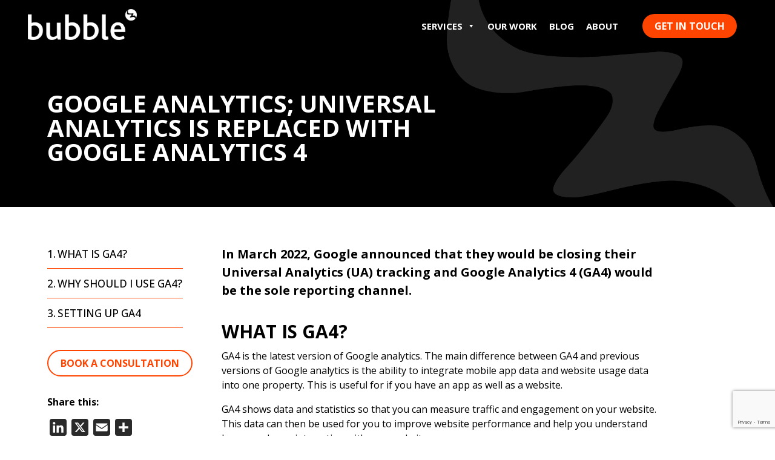

--- FILE ---
content_type: text/html; charset=utf-8
request_url: https://www.google.com/recaptcha/api2/anchor?ar=1&k=6LeJ1AAaAAAAAKtLx9Du7veprWeyfWc3QZjBAENs&co=aHR0cHM6Ly9idWJibGVjcy5jby51azo0NDM.&hl=en&v=PoyoqOPhxBO7pBk68S4YbpHZ&size=invisible&anchor-ms=20000&execute-ms=30000&cb=7o6x5v81zmnq
body_size: 48568
content:
<!DOCTYPE HTML><html dir="ltr" lang="en"><head><meta http-equiv="Content-Type" content="text/html; charset=UTF-8">
<meta http-equiv="X-UA-Compatible" content="IE=edge">
<title>reCAPTCHA</title>
<style type="text/css">
/* cyrillic-ext */
@font-face {
  font-family: 'Roboto';
  font-style: normal;
  font-weight: 400;
  font-stretch: 100%;
  src: url(//fonts.gstatic.com/s/roboto/v48/KFO7CnqEu92Fr1ME7kSn66aGLdTylUAMa3GUBHMdazTgWw.woff2) format('woff2');
  unicode-range: U+0460-052F, U+1C80-1C8A, U+20B4, U+2DE0-2DFF, U+A640-A69F, U+FE2E-FE2F;
}
/* cyrillic */
@font-face {
  font-family: 'Roboto';
  font-style: normal;
  font-weight: 400;
  font-stretch: 100%;
  src: url(//fonts.gstatic.com/s/roboto/v48/KFO7CnqEu92Fr1ME7kSn66aGLdTylUAMa3iUBHMdazTgWw.woff2) format('woff2');
  unicode-range: U+0301, U+0400-045F, U+0490-0491, U+04B0-04B1, U+2116;
}
/* greek-ext */
@font-face {
  font-family: 'Roboto';
  font-style: normal;
  font-weight: 400;
  font-stretch: 100%;
  src: url(//fonts.gstatic.com/s/roboto/v48/KFO7CnqEu92Fr1ME7kSn66aGLdTylUAMa3CUBHMdazTgWw.woff2) format('woff2');
  unicode-range: U+1F00-1FFF;
}
/* greek */
@font-face {
  font-family: 'Roboto';
  font-style: normal;
  font-weight: 400;
  font-stretch: 100%;
  src: url(//fonts.gstatic.com/s/roboto/v48/KFO7CnqEu92Fr1ME7kSn66aGLdTylUAMa3-UBHMdazTgWw.woff2) format('woff2');
  unicode-range: U+0370-0377, U+037A-037F, U+0384-038A, U+038C, U+038E-03A1, U+03A3-03FF;
}
/* math */
@font-face {
  font-family: 'Roboto';
  font-style: normal;
  font-weight: 400;
  font-stretch: 100%;
  src: url(//fonts.gstatic.com/s/roboto/v48/KFO7CnqEu92Fr1ME7kSn66aGLdTylUAMawCUBHMdazTgWw.woff2) format('woff2');
  unicode-range: U+0302-0303, U+0305, U+0307-0308, U+0310, U+0312, U+0315, U+031A, U+0326-0327, U+032C, U+032F-0330, U+0332-0333, U+0338, U+033A, U+0346, U+034D, U+0391-03A1, U+03A3-03A9, U+03B1-03C9, U+03D1, U+03D5-03D6, U+03F0-03F1, U+03F4-03F5, U+2016-2017, U+2034-2038, U+203C, U+2040, U+2043, U+2047, U+2050, U+2057, U+205F, U+2070-2071, U+2074-208E, U+2090-209C, U+20D0-20DC, U+20E1, U+20E5-20EF, U+2100-2112, U+2114-2115, U+2117-2121, U+2123-214F, U+2190, U+2192, U+2194-21AE, U+21B0-21E5, U+21F1-21F2, U+21F4-2211, U+2213-2214, U+2216-22FF, U+2308-230B, U+2310, U+2319, U+231C-2321, U+2336-237A, U+237C, U+2395, U+239B-23B7, U+23D0, U+23DC-23E1, U+2474-2475, U+25AF, U+25B3, U+25B7, U+25BD, U+25C1, U+25CA, U+25CC, U+25FB, U+266D-266F, U+27C0-27FF, U+2900-2AFF, U+2B0E-2B11, U+2B30-2B4C, U+2BFE, U+3030, U+FF5B, U+FF5D, U+1D400-1D7FF, U+1EE00-1EEFF;
}
/* symbols */
@font-face {
  font-family: 'Roboto';
  font-style: normal;
  font-weight: 400;
  font-stretch: 100%;
  src: url(//fonts.gstatic.com/s/roboto/v48/KFO7CnqEu92Fr1ME7kSn66aGLdTylUAMaxKUBHMdazTgWw.woff2) format('woff2');
  unicode-range: U+0001-000C, U+000E-001F, U+007F-009F, U+20DD-20E0, U+20E2-20E4, U+2150-218F, U+2190, U+2192, U+2194-2199, U+21AF, U+21E6-21F0, U+21F3, U+2218-2219, U+2299, U+22C4-22C6, U+2300-243F, U+2440-244A, U+2460-24FF, U+25A0-27BF, U+2800-28FF, U+2921-2922, U+2981, U+29BF, U+29EB, U+2B00-2BFF, U+4DC0-4DFF, U+FFF9-FFFB, U+10140-1018E, U+10190-1019C, U+101A0, U+101D0-101FD, U+102E0-102FB, U+10E60-10E7E, U+1D2C0-1D2D3, U+1D2E0-1D37F, U+1F000-1F0FF, U+1F100-1F1AD, U+1F1E6-1F1FF, U+1F30D-1F30F, U+1F315, U+1F31C, U+1F31E, U+1F320-1F32C, U+1F336, U+1F378, U+1F37D, U+1F382, U+1F393-1F39F, U+1F3A7-1F3A8, U+1F3AC-1F3AF, U+1F3C2, U+1F3C4-1F3C6, U+1F3CA-1F3CE, U+1F3D4-1F3E0, U+1F3ED, U+1F3F1-1F3F3, U+1F3F5-1F3F7, U+1F408, U+1F415, U+1F41F, U+1F426, U+1F43F, U+1F441-1F442, U+1F444, U+1F446-1F449, U+1F44C-1F44E, U+1F453, U+1F46A, U+1F47D, U+1F4A3, U+1F4B0, U+1F4B3, U+1F4B9, U+1F4BB, U+1F4BF, U+1F4C8-1F4CB, U+1F4D6, U+1F4DA, U+1F4DF, U+1F4E3-1F4E6, U+1F4EA-1F4ED, U+1F4F7, U+1F4F9-1F4FB, U+1F4FD-1F4FE, U+1F503, U+1F507-1F50B, U+1F50D, U+1F512-1F513, U+1F53E-1F54A, U+1F54F-1F5FA, U+1F610, U+1F650-1F67F, U+1F687, U+1F68D, U+1F691, U+1F694, U+1F698, U+1F6AD, U+1F6B2, U+1F6B9-1F6BA, U+1F6BC, U+1F6C6-1F6CF, U+1F6D3-1F6D7, U+1F6E0-1F6EA, U+1F6F0-1F6F3, U+1F6F7-1F6FC, U+1F700-1F7FF, U+1F800-1F80B, U+1F810-1F847, U+1F850-1F859, U+1F860-1F887, U+1F890-1F8AD, U+1F8B0-1F8BB, U+1F8C0-1F8C1, U+1F900-1F90B, U+1F93B, U+1F946, U+1F984, U+1F996, U+1F9E9, U+1FA00-1FA6F, U+1FA70-1FA7C, U+1FA80-1FA89, U+1FA8F-1FAC6, U+1FACE-1FADC, U+1FADF-1FAE9, U+1FAF0-1FAF8, U+1FB00-1FBFF;
}
/* vietnamese */
@font-face {
  font-family: 'Roboto';
  font-style: normal;
  font-weight: 400;
  font-stretch: 100%;
  src: url(//fonts.gstatic.com/s/roboto/v48/KFO7CnqEu92Fr1ME7kSn66aGLdTylUAMa3OUBHMdazTgWw.woff2) format('woff2');
  unicode-range: U+0102-0103, U+0110-0111, U+0128-0129, U+0168-0169, U+01A0-01A1, U+01AF-01B0, U+0300-0301, U+0303-0304, U+0308-0309, U+0323, U+0329, U+1EA0-1EF9, U+20AB;
}
/* latin-ext */
@font-face {
  font-family: 'Roboto';
  font-style: normal;
  font-weight: 400;
  font-stretch: 100%;
  src: url(//fonts.gstatic.com/s/roboto/v48/KFO7CnqEu92Fr1ME7kSn66aGLdTylUAMa3KUBHMdazTgWw.woff2) format('woff2');
  unicode-range: U+0100-02BA, U+02BD-02C5, U+02C7-02CC, U+02CE-02D7, U+02DD-02FF, U+0304, U+0308, U+0329, U+1D00-1DBF, U+1E00-1E9F, U+1EF2-1EFF, U+2020, U+20A0-20AB, U+20AD-20C0, U+2113, U+2C60-2C7F, U+A720-A7FF;
}
/* latin */
@font-face {
  font-family: 'Roboto';
  font-style: normal;
  font-weight: 400;
  font-stretch: 100%;
  src: url(//fonts.gstatic.com/s/roboto/v48/KFO7CnqEu92Fr1ME7kSn66aGLdTylUAMa3yUBHMdazQ.woff2) format('woff2');
  unicode-range: U+0000-00FF, U+0131, U+0152-0153, U+02BB-02BC, U+02C6, U+02DA, U+02DC, U+0304, U+0308, U+0329, U+2000-206F, U+20AC, U+2122, U+2191, U+2193, U+2212, U+2215, U+FEFF, U+FFFD;
}
/* cyrillic-ext */
@font-face {
  font-family: 'Roboto';
  font-style: normal;
  font-weight: 500;
  font-stretch: 100%;
  src: url(//fonts.gstatic.com/s/roboto/v48/KFO7CnqEu92Fr1ME7kSn66aGLdTylUAMa3GUBHMdazTgWw.woff2) format('woff2');
  unicode-range: U+0460-052F, U+1C80-1C8A, U+20B4, U+2DE0-2DFF, U+A640-A69F, U+FE2E-FE2F;
}
/* cyrillic */
@font-face {
  font-family: 'Roboto';
  font-style: normal;
  font-weight: 500;
  font-stretch: 100%;
  src: url(//fonts.gstatic.com/s/roboto/v48/KFO7CnqEu92Fr1ME7kSn66aGLdTylUAMa3iUBHMdazTgWw.woff2) format('woff2');
  unicode-range: U+0301, U+0400-045F, U+0490-0491, U+04B0-04B1, U+2116;
}
/* greek-ext */
@font-face {
  font-family: 'Roboto';
  font-style: normal;
  font-weight: 500;
  font-stretch: 100%;
  src: url(//fonts.gstatic.com/s/roboto/v48/KFO7CnqEu92Fr1ME7kSn66aGLdTylUAMa3CUBHMdazTgWw.woff2) format('woff2');
  unicode-range: U+1F00-1FFF;
}
/* greek */
@font-face {
  font-family: 'Roboto';
  font-style: normal;
  font-weight: 500;
  font-stretch: 100%;
  src: url(//fonts.gstatic.com/s/roboto/v48/KFO7CnqEu92Fr1ME7kSn66aGLdTylUAMa3-UBHMdazTgWw.woff2) format('woff2');
  unicode-range: U+0370-0377, U+037A-037F, U+0384-038A, U+038C, U+038E-03A1, U+03A3-03FF;
}
/* math */
@font-face {
  font-family: 'Roboto';
  font-style: normal;
  font-weight: 500;
  font-stretch: 100%;
  src: url(//fonts.gstatic.com/s/roboto/v48/KFO7CnqEu92Fr1ME7kSn66aGLdTylUAMawCUBHMdazTgWw.woff2) format('woff2');
  unicode-range: U+0302-0303, U+0305, U+0307-0308, U+0310, U+0312, U+0315, U+031A, U+0326-0327, U+032C, U+032F-0330, U+0332-0333, U+0338, U+033A, U+0346, U+034D, U+0391-03A1, U+03A3-03A9, U+03B1-03C9, U+03D1, U+03D5-03D6, U+03F0-03F1, U+03F4-03F5, U+2016-2017, U+2034-2038, U+203C, U+2040, U+2043, U+2047, U+2050, U+2057, U+205F, U+2070-2071, U+2074-208E, U+2090-209C, U+20D0-20DC, U+20E1, U+20E5-20EF, U+2100-2112, U+2114-2115, U+2117-2121, U+2123-214F, U+2190, U+2192, U+2194-21AE, U+21B0-21E5, U+21F1-21F2, U+21F4-2211, U+2213-2214, U+2216-22FF, U+2308-230B, U+2310, U+2319, U+231C-2321, U+2336-237A, U+237C, U+2395, U+239B-23B7, U+23D0, U+23DC-23E1, U+2474-2475, U+25AF, U+25B3, U+25B7, U+25BD, U+25C1, U+25CA, U+25CC, U+25FB, U+266D-266F, U+27C0-27FF, U+2900-2AFF, U+2B0E-2B11, U+2B30-2B4C, U+2BFE, U+3030, U+FF5B, U+FF5D, U+1D400-1D7FF, U+1EE00-1EEFF;
}
/* symbols */
@font-face {
  font-family: 'Roboto';
  font-style: normal;
  font-weight: 500;
  font-stretch: 100%;
  src: url(//fonts.gstatic.com/s/roboto/v48/KFO7CnqEu92Fr1ME7kSn66aGLdTylUAMaxKUBHMdazTgWw.woff2) format('woff2');
  unicode-range: U+0001-000C, U+000E-001F, U+007F-009F, U+20DD-20E0, U+20E2-20E4, U+2150-218F, U+2190, U+2192, U+2194-2199, U+21AF, U+21E6-21F0, U+21F3, U+2218-2219, U+2299, U+22C4-22C6, U+2300-243F, U+2440-244A, U+2460-24FF, U+25A0-27BF, U+2800-28FF, U+2921-2922, U+2981, U+29BF, U+29EB, U+2B00-2BFF, U+4DC0-4DFF, U+FFF9-FFFB, U+10140-1018E, U+10190-1019C, U+101A0, U+101D0-101FD, U+102E0-102FB, U+10E60-10E7E, U+1D2C0-1D2D3, U+1D2E0-1D37F, U+1F000-1F0FF, U+1F100-1F1AD, U+1F1E6-1F1FF, U+1F30D-1F30F, U+1F315, U+1F31C, U+1F31E, U+1F320-1F32C, U+1F336, U+1F378, U+1F37D, U+1F382, U+1F393-1F39F, U+1F3A7-1F3A8, U+1F3AC-1F3AF, U+1F3C2, U+1F3C4-1F3C6, U+1F3CA-1F3CE, U+1F3D4-1F3E0, U+1F3ED, U+1F3F1-1F3F3, U+1F3F5-1F3F7, U+1F408, U+1F415, U+1F41F, U+1F426, U+1F43F, U+1F441-1F442, U+1F444, U+1F446-1F449, U+1F44C-1F44E, U+1F453, U+1F46A, U+1F47D, U+1F4A3, U+1F4B0, U+1F4B3, U+1F4B9, U+1F4BB, U+1F4BF, U+1F4C8-1F4CB, U+1F4D6, U+1F4DA, U+1F4DF, U+1F4E3-1F4E6, U+1F4EA-1F4ED, U+1F4F7, U+1F4F9-1F4FB, U+1F4FD-1F4FE, U+1F503, U+1F507-1F50B, U+1F50D, U+1F512-1F513, U+1F53E-1F54A, U+1F54F-1F5FA, U+1F610, U+1F650-1F67F, U+1F687, U+1F68D, U+1F691, U+1F694, U+1F698, U+1F6AD, U+1F6B2, U+1F6B9-1F6BA, U+1F6BC, U+1F6C6-1F6CF, U+1F6D3-1F6D7, U+1F6E0-1F6EA, U+1F6F0-1F6F3, U+1F6F7-1F6FC, U+1F700-1F7FF, U+1F800-1F80B, U+1F810-1F847, U+1F850-1F859, U+1F860-1F887, U+1F890-1F8AD, U+1F8B0-1F8BB, U+1F8C0-1F8C1, U+1F900-1F90B, U+1F93B, U+1F946, U+1F984, U+1F996, U+1F9E9, U+1FA00-1FA6F, U+1FA70-1FA7C, U+1FA80-1FA89, U+1FA8F-1FAC6, U+1FACE-1FADC, U+1FADF-1FAE9, U+1FAF0-1FAF8, U+1FB00-1FBFF;
}
/* vietnamese */
@font-face {
  font-family: 'Roboto';
  font-style: normal;
  font-weight: 500;
  font-stretch: 100%;
  src: url(//fonts.gstatic.com/s/roboto/v48/KFO7CnqEu92Fr1ME7kSn66aGLdTylUAMa3OUBHMdazTgWw.woff2) format('woff2');
  unicode-range: U+0102-0103, U+0110-0111, U+0128-0129, U+0168-0169, U+01A0-01A1, U+01AF-01B0, U+0300-0301, U+0303-0304, U+0308-0309, U+0323, U+0329, U+1EA0-1EF9, U+20AB;
}
/* latin-ext */
@font-face {
  font-family: 'Roboto';
  font-style: normal;
  font-weight: 500;
  font-stretch: 100%;
  src: url(//fonts.gstatic.com/s/roboto/v48/KFO7CnqEu92Fr1ME7kSn66aGLdTylUAMa3KUBHMdazTgWw.woff2) format('woff2');
  unicode-range: U+0100-02BA, U+02BD-02C5, U+02C7-02CC, U+02CE-02D7, U+02DD-02FF, U+0304, U+0308, U+0329, U+1D00-1DBF, U+1E00-1E9F, U+1EF2-1EFF, U+2020, U+20A0-20AB, U+20AD-20C0, U+2113, U+2C60-2C7F, U+A720-A7FF;
}
/* latin */
@font-face {
  font-family: 'Roboto';
  font-style: normal;
  font-weight: 500;
  font-stretch: 100%;
  src: url(//fonts.gstatic.com/s/roboto/v48/KFO7CnqEu92Fr1ME7kSn66aGLdTylUAMa3yUBHMdazQ.woff2) format('woff2');
  unicode-range: U+0000-00FF, U+0131, U+0152-0153, U+02BB-02BC, U+02C6, U+02DA, U+02DC, U+0304, U+0308, U+0329, U+2000-206F, U+20AC, U+2122, U+2191, U+2193, U+2212, U+2215, U+FEFF, U+FFFD;
}
/* cyrillic-ext */
@font-face {
  font-family: 'Roboto';
  font-style: normal;
  font-weight: 900;
  font-stretch: 100%;
  src: url(//fonts.gstatic.com/s/roboto/v48/KFO7CnqEu92Fr1ME7kSn66aGLdTylUAMa3GUBHMdazTgWw.woff2) format('woff2');
  unicode-range: U+0460-052F, U+1C80-1C8A, U+20B4, U+2DE0-2DFF, U+A640-A69F, U+FE2E-FE2F;
}
/* cyrillic */
@font-face {
  font-family: 'Roboto';
  font-style: normal;
  font-weight: 900;
  font-stretch: 100%;
  src: url(//fonts.gstatic.com/s/roboto/v48/KFO7CnqEu92Fr1ME7kSn66aGLdTylUAMa3iUBHMdazTgWw.woff2) format('woff2');
  unicode-range: U+0301, U+0400-045F, U+0490-0491, U+04B0-04B1, U+2116;
}
/* greek-ext */
@font-face {
  font-family: 'Roboto';
  font-style: normal;
  font-weight: 900;
  font-stretch: 100%;
  src: url(//fonts.gstatic.com/s/roboto/v48/KFO7CnqEu92Fr1ME7kSn66aGLdTylUAMa3CUBHMdazTgWw.woff2) format('woff2');
  unicode-range: U+1F00-1FFF;
}
/* greek */
@font-face {
  font-family: 'Roboto';
  font-style: normal;
  font-weight: 900;
  font-stretch: 100%;
  src: url(//fonts.gstatic.com/s/roboto/v48/KFO7CnqEu92Fr1ME7kSn66aGLdTylUAMa3-UBHMdazTgWw.woff2) format('woff2');
  unicode-range: U+0370-0377, U+037A-037F, U+0384-038A, U+038C, U+038E-03A1, U+03A3-03FF;
}
/* math */
@font-face {
  font-family: 'Roboto';
  font-style: normal;
  font-weight: 900;
  font-stretch: 100%;
  src: url(//fonts.gstatic.com/s/roboto/v48/KFO7CnqEu92Fr1ME7kSn66aGLdTylUAMawCUBHMdazTgWw.woff2) format('woff2');
  unicode-range: U+0302-0303, U+0305, U+0307-0308, U+0310, U+0312, U+0315, U+031A, U+0326-0327, U+032C, U+032F-0330, U+0332-0333, U+0338, U+033A, U+0346, U+034D, U+0391-03A1, U+03A3-03A9, U+03B1-03C9, U+03D1, U+03D5-03D6, U+03F0-03F1, U+03F4-03F5, U+2016-2017, U+2034-2038, U+203C, U+2040, U+2043, U+2047, U+2050, U+2057, U+205F, U+2070-2071, U+2074-208E, U+2090-209C, U+20D0-20DC, U+20E1, U+20E5-20EF, U+2100-2112, U+2114-2115, U+2117-2121, U+2123-214F, U+2190, U+2192, U+2194-21AE, U+21B0-21E5, U+21F1-21F2, U+21F4-2211, U+2213-2214, U+2216-22FF, U+2308-230B, U+2310, U+2319, U+231C-2321, U+2336-237A, U+237C, U+2395, U+239B-23B7, U+23D0, U+23DC-23E1, U+2474-2475, U+25AF, U+25B3, U+25B7, U+25BD, U+25C1, U+25CA, U+25CC, U+25FB, U+266D-266F, U+27C0-27FF, U+2900-2AFF, U+2B0E-2B11, U+2B30-2B4C, U+2BFE, U+3030, U+FF5B, U+FF5D, U+1D400-1D7FF, U+1EE00-1EEFF;
}
/* symbols */
@font-face {
  font-family: 'Roboto';
  font-style: normal;
  font-weight: 900;
  font-stretch: 100%;
  src: url(//fonts.gstatic.com/s/roboto/v48/KFO7CnqEu92Fr1ME7kSn66aGLdTylUAMaxKUBHMdazTgWw.woff2) format('woff2');
  unicode-range: U+0001-000C, U+000E-001F, U+007F-009F, U+20DD-20E0, U+20E2-20E4, U+2150-218F, U+2190, U+2192, U+2194-2199, U+21AF, U+21E6-21F0, U+21F3, U+2218-2219, U+2299, U+22C4-22C6, U+2300-243F, U+2440-244A, U+2460-24FF, U+25A0-27BF, U+2800-28FF, U+2921-2922, U+2981, U+29BF, U+29EB, U+2B00-2BFF, U+4DC0-4DFF, U+FFF9-FFFB, U+10140-1018E, U+10190-1019C, U+101A0, U+101D0-101FD, U+102E0-102FB, U+10E60-10E7E, U+1D2C0-1D2D3, U+1D2E0-1D37F, U+1F000-1F0FF, U+1F100-1F1AD, U+1F1E6-1F1FF, U+1F30D-1F30F, U+1F315, U+1F31C, U+1F31E, U+1F320-1F32C, U+1F336, U+1F378, U+1F37D, U+1F382, U+1F393-1F39F, U+1F3A7-1F3A8, U+1F3AC-1F3AF, U+1F3C2, U+1F3C4-1F3C6, U+1F3CA-1F3CE, U+1F3D4-1F3E0, U+1F3ED, U+1F3F1-1F3F3, U+1F3F5-1F3F7, U+1F408, U+1F415, U+1F41F, U+1F426, U+1F43F, U+1F441-1F442, U+1F444, U+1F446-1F449, U+1F44C-1F44E, U+1F453, U+1F46A, U+1F47D, U+1F4A3, U+1F4B0, U+1F4B3, U+1F4B9, U+1F4BB, U+1F4BF, U+1F4C8-1F4CB, U+1F4D6, U+1F4DA, U+1F4DF, U+1F4E3-1F4E6, U+1F4EA-1F4ED, U+1F4F7, U+1F4F9-1F4FB, U+1F4FD-1F4FE, U+1F503, U+1F507-1F50B, U+1F50D, U+1F512-1F513, U+1F53E-1F54A, U+1F54F-1F5FA, U+1F610, U+1F650-1F67F, U+1F687, U+1F68D, U+1F691, U+1F694, U+1F698, U+1F6AD, U+1F6B2, U+1F6B9-1F6BA, U+1F6BC, U+1F6C6-1F6CF, U+1F6D3-1F6D7, U+1F6E0-1F6EA, U+1F6F0-1F6F3, U+1F6F7-1F6FC, U+1F700-1F7FF, U+1F800-1F80B, U+1F810-1F847, U+1F850-1F859, U+1F860-1F887, U+1F890-1F8AD, U+1F8B0-1F8BB, U+1F8C0-1F8C1, U+1F900-1F90B, U+1F93B, U+1F946, U+1F984, U+1F996, U+1F9E9, U+1FA00-1FA6F, U+1FA70-1FA7C, U+1FA80-1FA89, U+1FA8F-1FAC6, U+1FACE-1FADC, U+1FADF-1FAE9, U+1FAF0-1FAF8, U+1FB00-1FBFF;
}
/* vietnamese */
@font-face {
  font-family: 'Roboto';
  font-style: normal;
  font-weight: 900;
  font-stretch: 100%;
  src: url(//fonts.gstatic.com/s/roboto/v48/KFO7CnqEu92Fr1ME7kSn66aGLdTylUAMa3OUBHMdazTgWw.woff2) format('woff2');
  unicode-range: U+0102-0103, U+0110-0111, U+0128-0129, U+0168-0169, U+01A0-01A1, U+01AF-01B0, U+0300-0301, U+0303-0304, U+0308-0309, U+0323, U+0329, U+1EA0-1EF9, U+20AB;
}
/* latin-ext */
@font-face {
  font-family: 'Roboto';
  font-style: normal;
  font-weight: 900;
  font-stretch: 100%;
  src: url(//fonts.gstatic.com/s/roboto/v48/KFO7CnqEu92Fr1ME7kSn66aGLdTylUAMa3KUBHMdazTgWw.woff2) format('woff2');
  unicode-range: U+0100-02BA, U+02BD-02C5, U+02C7-02CC, U+02CE-02D7, U+02DD-02FF, U+0304, U+0308, U+0329, U+1D00-1DBF, U+1E00-1E9F, U+1EF2-1EFF, U+2020, U+20A0-20AB, U+20AD-20C0, U+2113, U+2C60-2C7F, U+A720-A7FF;
}
/* latin */
@font-face {
  font-family: 'Roboto';
  font-style: normal;
  font-weight: 900;
  font-stretch: 100%;
  src: url(//fonts.gstatic.com/s/roboto/v48/KFO7CnqEu92Fr1ME7kSn66aGLdTylUAMa3yUBHMdazQ.woff2) format('woff2');
  unicode-range: U+0000-00FF, U+0131, U+0152-0153, U+02BB-02BC, U+02C6, U+02DA, U+02DC, U+0304, U+0308, U+0329, U+2000-206F, U+20AC, U+2122, U+2191, U+2193, U+2212, U+2215, U+FEFF, U+FFFD;
}

</style>
<link rel="stylesheet" type="text/css" href="https://www.gstatic.com/recaptcha/releases/PoyoqOPhxBO7pBk68S4YbpHZ/styles__ltr.css">
<script nonce="H3xIniMuHdGBurTKFvvKwQ" type="text/javascript">window['__recaptcha_api'] = 'https://www.google.com/recaptcha/api2/';</script>
<script type="text/javascript" src="https://www.gstatic.com/recaptcha/releases/PoyoqOPhxBO7pBk68S4YbpHZ/recaptcha__en.js" nonce="H3xIniMuHdGBurTKFvvKwQ">
      
    </script></head>
<body><div id="rc-anchor-alert" class="rc-anchor-alert"></div>
<input type="hidden" id="recaptcha-token" value="[base64]">
<script type="text/javascript" nonce="H3xIniMuHdGBurTKFvvKwQ">
      recaptcha.anchor.Main.init("[\x22ainput\x22,[\x22bgdata\x22,\x22\x22,\[base64]/[base64]/MjU1Ong/[base64]/[base64]/[base64]/[base64]/[base64]/[base64]/[base64]/[base64]/[base64]/[base64]/[base64]/[base64]/[base64]/[base64]/[base64]\\u003d\x22,\[base64]\x22,\x22w5vCqU7Cv8O4w6rCgFVFIDDCv8Kvw45WecKzwqNfwonDiCzDgho3w74Fw7USwpTDvCZFw6gQO8K0Vx9Kcx/DhMOraynCusOxwplHwpV9w5fCgcOgw7Y6c8OLw685UynDkcKDw6gtwo0EYcOQwp9XPcK/wpHCv1nDkmLCm8OBwpNQWl00w6hAZcKkZ08DwoEeKcKXwpbCrFtPLcKOYcKkZsKrK8OkLiDDtUrDlcKjXsKjEk9Sw7RjLgXDmcK0wr4QQsKGPMKtw5LDoA3CqTvDqgplCMKENMK/wpPDsnDCug51eyrDtAI1w4N3w6lvw6PChHDDlMOLLyDDmMOpwq9YEMK6wqjDpGbCncKAwqUFw4d0R8KuAsOMIcKzRsK3AMOxSkjCqkbCvcOrw7/DqR/Cuycxw6AjK1LDksKvw67DscOFRlXDji7DksK2w6jDiXF3VcKJwqlJw5DDuBjDtsKFwpwUwq8/ek3DvR0AUSPDisOyY8OkFMKwwpnDtj4gU8O2wogVw4zCo34yRsOlwr4ZwqfDg8Kyw5VmwpkWDgxRw4ohMhLCv8KrwqcNw6fDhA44wroWZztEe1bCvk5dwrrDpcKeSMKsOMOobC7CusK1w4nDlMK6w7pOwoZbMR/CuiTDgyxvwpXDm0M2N2TDind9XywKw5bDncKAw4Vpw57Cg8OsFMOQFcK+PsKGMV5IworDkBHChB/DnS7CsE7CmsK9PsOCYVsjDUNMKMOUw69Bw5JqUMKdwrPDuFQJGTUzw63CixMtUC/CswsRwrfCjTs+E8K2TcKzwoHDikFhwps8w4fCnMK0wozChQMJwo9pw69/wpbDgApCw5oQBz4YwpMYDMOHw5bDq0Mdw5UsOMOTwrPCrMOzwoPCgkxiQEUjCAnCvcK9YzfDhyV6ccOGJcOawoUDw47DisO5Dn98ScK+fcOUS8OQw6MIwr/DsMO2IMK5CMOuw4liVAB0w5Uawql0dR4LAF/CmMKad0DDssK4wo3CvR7DksK7woXDkz0JWxMTw5XDvcOUKXkWw7d/LCwtBgbDngQYwpPCosOXHlw3Tn0Rw67CgDTCmBLCvsKkw43DsCJww4Vgw6MbMcOjw7XDpmNpwpoSGGlZw502IcOjDg/[base64]/[base64]/Ck8K3WXTDjMKxasKtwo7DoyIlIMKZw6l6C8OIw78CasOSJ8OGf31ww7DDqsOOwqjCiEsSwqRGwp3CvjrDqsKiVFtuw4dow51QHRfDmsOxMGTCsy8UwrAYw74/YcO3UTM1w67Cs8KUHsK+w48Hw7Y9dHMtUTDCqXV6BsOOSwPDhMOVQMOMV0o3K8OaAsOqw6LDiD/[base64]/CicKDw5bDl3LCrMKkKGXCocOdA8K3wqU0PcKyRMOKw6kXw6oIDxfDphvDomkLVcKdCjfCjjrDt1cvUTBcw4gvw6hQwrM/w7PDhmvDvsKuw4gmVMK2C1nCpgEtwqHDpsOnck59VMOWP8OsU2jDmcKrGAB+w78CFMK6PsKSa1xJJ8OHw6DDqGFdwp4LwofCqFbCkRvCrz4gWFzCjsOkwoTChMKkQ37CmMOabwIbDFQdw7nCs8Ose8KlPRrCoMOKMC1/[base64]/CisKTwpAuHQY+wovCqsKjw7FmDcKmw4zDgsK+IcKFw5jCn8K0w7DCqml0bcK0wrpywqVJPMKaw5rCgsKACHHCqcOBS37CmMKTD23Cp8K6woDDsSvCoTrDs8OCw4d4wrzCv8OOcU/DqRjCiXnDqsO5wqvDvz3DjEtVw5AyGsKjR8O8wr3DpSPDhxDDvB3DlxBwH1Emwp8jwq/[base64]/[base64]/CknEsLcOuH2/DshHDk8Kbw6bDjlsYM8OGPcO4H1LDp8OpFSPCmcOneXPCgcK/bEvDq8OTCSvCrxfDmSLCuzfCgnDCqB0ewr7DtsODeMKkw7YfwrZlwoTCjMKHCz95ACtFwrvDrMKHw4w4wqjDoWnCkR8zJ0/ChcKfVRnDuMKRDVHDtsKbYXjDnizDh8OXCybDix3DmcOkwqdBc8OKHnBmw71WwrTCg8K1w69ZBAUtw5vDi8KoGMOhwpTDvMOdw6NzwpIUKBtbEhLDgcKiK1/Dj8OGw5TCt2XCr03CocKsO8Ofw4xWwrTCsm17IiUtw7PCqALCnMKWw7PCpEYnwps5w4doQsOswqjDssO8L8Kfwpd6w7lSw78BYWNiBQHCvlPDhRjCssODQ8KpKSlXw4FLEcKwaDNZwr3Du8KSXjHCr8KJBD5eUMKffcOgGHfDj1gQw5hPMizDiBtTIWrCpcOqDcOVw5/CgA8uw5Uhw5wcwqbCuhwEwofDlcOqw75lwpvDnMKew6wTYMOIwoXCvBECZcO4HMO4AiU/w7hGSR3DsMKkbsKzw6YbdsK3ZiTDv3TCr8KQwrfCs8KGwpteJMKVccKrw5TDtMKGw4Nrw7jDuRrChcKOwrwKYnpLIToLwqHCk8KrU8OYVMKxMx7CqQLCjsKWwrgAwpQaF8OXVRBDwrnCi8KxHFtFdyXDmsK+PkLDs1VkSMOnGsKjew4jwpzDr8OgwrfDpRUNVMOmw6/[base64]/SsKXcgHDjzRzw54ELQrDq8Kiw5nClcK+HA8YwoXDiE1UVQjCpsK6wpLDsMOvw6jDvcKhw67DssOQwp13TWHCqMKWNFkbCsOkw4Uhw4DDm8OLw57Dh0/DlMKOwpnCkcKswrcIRMKTCXDCjMKwI8K9HsKFwrbDlU9DwrZXwpwZUcK7Dx3DrcK9w6LCsl/DmMOJw5TCsMOXTTcvw57DocOIw6nDvTxrw5x+LsKDw44+CsOtwqRJwp9IX3R6fEXDkTwHOmRPw69CwrbDusOqwqnDiBZDwrsQwr8fHmcsw4jDuMOtQMKVdcO0dMOqUkkHwrJUw7vDsnzDmQvCnWoCJ8K1w6RZGcOawrB0wq/CnlTCuXBcwq7DvsK+w4vCrMObD8OKworDi8K/wq1rXcKdXgxcwpHCucOLwoHCnlotXWd8PsK7DD3Cr8OWe3zDoMOvw5TCocKnw47ClsKGQcO0w5fCo8OXScOxdsK2wqE2NUbCp2FvasKDw57DlcK8f8OvQcO2w4kmF0/CjU/[base64]/RsKPwpooNxnDpyBdw4pAMntqw5jDh3NWwo/DosOdT8KDwovCrgbDpXAMw7TDrhgvQyR4QgLDgjogVMOec1jCi8O6wpcLaQVuw64lwrArIG3ChsKfQUNUH0UPwqvClMKvCxDCvyTDo2UqF8OqCcOrwrEIwozCosOgw5jCn8Ogw6U4KcK3wrkSJ8KDw6nDtmPCisORwp/[base64]/Dt0zCp8K5CgPCnsO4UMKfbMO4X0TCi8KjwpjDhsKGDHjCpD7DqGEpw4PCrcKGw5vCm8KkwqRxTRrCpMK7wrdxLsOfw6HDiC3DncOmwpvCkVdxUcO0wrkzCcKGwp3CnH17OBXDpEQcw4/Dm8Kxw7ALWxTCuh55wr3Cn08AOmLComc5FsOiw7pHC8KFMDJVw6PDqcKzw6HDrcK7w4nDp1rCisOXwq7CqVzCjcOJw6PChsKbw7xWCSDDq8Kpw6XDhsOhPkxnG3HCjMOaw74AYcOZWsO+w7VoI8Kiw4Y+wpfCmMO+w5zCmsKtw47CmCPDji3Dt2/[base64]/wqPCoAYgw4R7PyRrw6wpw7N+w5zCpsK8Y8KxDBgzw5FiPsKowqLDhcOhTUzCsWA2w5Yww4PDs8OjNXLDq8OiTQXDqMKCwp/Ds8Oow5jCk8OeS8OgIgTDmcKpDcOgwpUkZkLDjMOqwqR9fsKRwoPChhMRWsK9csK6wpDDscKwDSfDsMKyNsKbwrLCjQ7CpUTCrMO6SF0Twq3DpcKMf3gQwpxtwokjTcOdwqx4b8KEwoXDsGjCnwIsQsKhw6nCiXx6w7nDvnxVw7NLw70rw7ciN3nDlhvCh0/DpsOofMORM8Kew4/Cs8KBwr0twq/[base64]/ShfCoMK2JcOxwoslJw8FBcOzw50lLMOsw5DDpB3Dq8KhGS/Dtn7CvcKLF8KywqXDksKsw5NDw7hew4J3w681wqPCmF8Xw4vCmcKGRXwMw54hwoE7w4YRw5NeIMO/[base64]/CuxnDtSl3RBpSB8KNw6TDqcOeXMKvRcO2TMO1QQ5eeTRTBMO3wotwWB7Dh8KLworCnkMFw4fCrQ5IBMOmaSHDjsK4w6XDr8OgBwFIScK9TnrCs1Muw4HCnsKGEsOTw5zDtB7CnQ3DrUPDgwLDscOaw4TDo8KYw64GwozDr3fDrcKWIR5xw5Mcwq3DvsOwwr/CrcOqwpNqwrPDhsK5JWbDo2PDhU8gTMKuesOxRml8MFXDnXUqwqQDw7fDhmA0wqMJwolcPBvDnMKVwqXDoMKTVMOENsKJeH3Drw3CukHDv8OSGUTDjcOFCjkHwrPChUbCrcKYwozDhB3CrCwawq1Hb8OCRX8EwqkrEA/ChMKHw4Ftw4EwYCfDgVlnwrd0wrjDpE/DssKSwoFYFzXDgQPCjMK7IMKXw6B2w40XE8O9w7nCiHbDggPDo8O4SsOOcljDszUOIsO9Fw0+w4bCkMOZeD/DsMKcw79cXwrDhcKQw7rDo8OYw4tWAHzDgQrCoMKJHyJSN8KBAMK2w6TChsK8FHsMwptDw6rCqMOUecKWfsKmw6gGbx3Dv0wMbMOJw6Fzw6bCtcOHUcKhwoDDjiFHZ0jDqcKvw57CrR3DtcOxOMOGBMO/bQ7Ds8OzwqLDscORwpDDjMKaNhDDjSF/woYGQcKTGcOMQivCkAoVIxcFwrLCj1EhVQE8ZcKIHMKkwog0wp5gQsKiOD/[base64]/Cp2B4wqQ2K8OCb3XCiXTCmsOCw4NVw4zCrMK4wpXDpcKfcGzDoMK7wrZTHMOYw5bCiHwXw4ANLR1/wotSw7rCn8OXLillw7hUw7LDk8KSQcKBw5Miw6wIH8KJwo5wwpXDqjFDOxRJwrg4w5XDlsKEwq7ClU9vwrBpw6jDjWfDgcOBwpQwXMOvIGHCqjUIamnDp8OXI8Knw6JiXXDCsiQMWsOnw5fCpcKJw5/CtcKYw6fCjMK3MlbCnsKVcMKiwoTCojR4XsOyw6rCmMKVwqXCg2PCo8KyD3huS8KbHsKKZn1nRMOkeTLDlsKIUSgZw5ZcWUtcw5jCt8O1w7PDqsKGY2xewpolwoA/w4DChn9ywoUEw6HDucOmTMKGwo/CuVDCgsO2OR1SIMOVw7TCh2E9YAzDgDvDnSZKwrDDsMKwek7Dsxs+UcKuwq7DtBLDsMOSwoVIwqZGKGQ1KHBMw7bCmMKPw7ZvO3vCpTnDscO2wqjDuzTDt8OeDwvDo8KXF8KoZcK5w7/CpyfCmcK5woXCqSDDq8Ozw4DDusO7w7dIw5MLV8O3VAfCqsK3wr7Cr0nCkMOHw6/DvAQQFMOhw7zDnyvDsnDDjsKQKUfDgxbCksKKc2vDhgcpdcKuw5fDjjAMLwbDqcK2wqcQUHlvwqbDnSPCkXJXVgE0w5DCqQYdbEtrCiDCk3Zmw4TDr3LCni3DnMK5wqPDoVs5wrBgTcOrw4LDn8KdwpHDl1UGwqpFw7/Dj8OBL3YIw5fDg8OWwqTCilzCj8OYIkt8wopVdCUyw6/[base64]/wq1GVcKfw6QbwrrDv2PCpcOXwqJIV8OvMkHDn8OTcl5NwolrGmvDosK0wqvDsMOawpRfb8K6EHh2wqM3w6k3wpzDhj8gM8OdworCpMO+w6jCgsOJwoDDqgMLwqXCjcOawqlJC8K1wq5ew5DDoibCoMK/woLCokAdw78HwoXCtAjCkMKIwqNnXsOSwrfDosO/VwDCigVNwrbCqUpWdcOdwpIhR17DqsKcWG7Cl8OBVsKLN8ODOsKvAVbCnMOmwo/ClcOtwobDunBCw6s7w4lkwrcuZcKdwpESIkfCqsOVb23CvzgAJhoeZCHDlMKzw67CsMORwo7CqE7DuxV4BjPCoEhYHcOEwp/DjsKewrXDpcO9FsKvfCbDg8Ohw6EHw4p+UMO8VcOfdsKrwqQZWg9WcsKLWsOowqDCu2pNFUfDu8OCIQVvQsKfcMOaFBJvE8Kswp97w6FgK0/[base64]/MlDDvMKaZ8OQwqlEwrhnwppRPsKiwrp5a8OpCS5FwpFDw6LCuRHDv0F0DSfCl3nDnxJXw6QzwqHCkzw6w6/Dh8K6wo0HCXjDgnvDqMKqA3zDkMO9woBNM8KEwrbDpCcbw5EUwqDCgcOpw7oEw4RhckrCshh/w5dZwp7CiMKGHG/DmDADOGzDuMO1wpkKwqTClx7Dh8Kww5PCuMKEO382wq9Yw7kvJcOgR8Kew7/CosOFwpXCuMOKwqIkTF7CqF9oJEhmw6h0KsK9w5tQwqJmwpTDvMOuQsO9Aj7CsmTDn2XCssKqOlk+w7DCtMKXWkbDvHlAwrXCt8Kvw7HDplFPwoE6G3fCk8OmwoR+wph8wphkwq/CgzfCvsKPeDvCgH0OA2/Dv8O1w63CtsKTaU9kw6fDrMO1wp1Zw4wTw5ZGOTjDjlTDmcKSwrDDscKew64Iw73Cu1rCgixNw6LChsKpTlomw7AHw6nCn04sdcOcecK+VcORYMOTwrzCsFzDhcOjw7DDnXgKZ8KLeMOsRW7DlB8vZsKeS8Ohw6HDjmEdbi/DkcK4wqLDh8K0w58bJgTCmRjCgVExYVZ9woBgJ8Oyw6fDm8OnwprCusOiw5vCrMO/G8KJw69QDsKiOVMyT1rDpcOtw7wjwpoowp43fcOMwrrDlANkw7o9IVd7wq8Lwp9gBMKhTMOCw4TDj8Olw5RJw73DhMO+w6nDksOJXWrDjA/DkE02aDYhNBzCmcKWdsKOTcOZFMOIL8K0bMOXK8Opwo7DmwE1eMKpbWAmw7vCmALCrMOowrHCpB3DthUnw6Blwq/CoUsqwqPCu8KlwpnDq2/Du3zDpmHCgWkswqzCl2hIaMOwUTHCl8OxGsKHwqzCkHAGBsK7PEvDuFfCpQAow6xYw6HCoXnDm17DrAnCuUx+V8OlKcKeBMOUVXrCkcKtwrRAw5PCisO2wrnCh8OawonCqcOQwrDDvsORw4Y+S0h5ZnvCusKcOjRyw5Jhw4A/wq7CqRDCo8O7PXzCqxXCsl3Cj2hRZjbDtSlQbwIdwqQjw7YeYDHDv8OGw53DnMONPDpcw49kOsKCw4Y9wpNEX8KKwonChFYUw71Vw6rDkgVxw501wonCsjvDjU/[base64]/[base64]/CgQIJLxQYbS3DisO4w4DCsHrCrsK3w6gzw6EAwosGI8KMwrEPw6U3w6rDnjp+BcKswqE0w7UlwrrCimk1OVTCnsOeczc+w7zCrMOcwoXCr33DhcKYMyQtIEogwoQtwpLDqDfCt3B+wpg9VzbCpcOOacKsV8KhwrjCrcK9woHCmh/DtG0PwqnDqsOPw757YMK7LWrCkMO5SUXDuDBMw7xiwr0yWjzCunV0wrrCscKvwpE6w74iw7jCsERuZcKfwpA5w5lvwqs8KRrCi1vDlhZBw7/DmMKVw67Cp2EgwrRHEFjDoDvDisK6fMOdwrnDkDPDoMOPwo8Qw6EZwpRnUmPDu05wG8OJwpZfU23CoMOlw5Zkw6sKKsKBTMKwIwtHwotew4dKwr0Sw5ltwpI0w7HDqMOWM8OeX8Oawql8RcK4UcKKwrV/wpXCmsOQw5jCsWfDs8Kgez4fbcKywqjDlsOAaMOVwrPClD90w4URw6Fmw5jDvEHDr8OjR8ORasKVXcOCIcOFOcO0w5vCoGzDnMKxw4zCoG3DsE7DuBPCiCrCpMOWwoUiScOQa8K7CMK5w6BCwrldwrcCw6ZTw7gPw5wHO3xCFsOAwqMRw63Cqg4vQR8Dw6HCvm8vw7d/w7gXwqDDkcOowqvCl2pPw5YNAsKPI8OkQ8KORcK4YW/CpCBgcCt8wqrDucOpVMO+BhTDlsKMacOdw6J5wrPCsmvDhcOJwofCtx3CiMK/wpDDtQfDuUbCiMOYw57DosKAZ8OoScKnwqNxZ8KawrkHwrPCnMKkCMKSwqTDpnAswpHDiTMFw6FbwprClTAPwqXDtcKFw558a8OrV8OmBQLCqykIXXgYR8OvbcK/w549DXfClRzCv33DkMO1wprDillbwqzDrirCmAnCpsOiIcO5S8Ovwr7Dv8O6DMKww4TCiMO4D8Kiw4gUw6UbCMKIBMKIWMOrw6wtVEPCncOSw4nDtF50L0HDicObWMOEwotZYMKjwpzDjMKmwoHDpMK+woLCnS7CicKaH8KGD8KrcsOJwoAPScO/[base64]/Ds8KtBsOZXlnDvl9TIQsncGl5wrXCgMOmN8KnIMKlw77DmGvCmHHCu11Hw741wrXDvSVZYk56WMOkTzZhw43ClFPCmsKFw5x5w4jCrcKiw4nCisKyw7URwobCqgx/w4fCg8KGwrTCvsOxw4XDiDYUwqNVw4nDi8KUwo7DlkDCssOZw7RGEj0cAnvDjXBDZCrDtwLDkjxEe8KFwqbDmnPCqHFMFsKkw7J1XsKdMAzCncKuwoVJcsOoHh/DssOwwoXCm8KPwq7DijXDm3E6fFQww6fDm8OhDsKzMmZlAcOcwq5gwoXCuMO9woTDisKAw5rDqsOTCATCilxRwqZqw6PDmcKIUBjCrzhVwqwCw6zDqsOrwoXCrmY/wq3Crxs4wq5pOlHDoMKow7nCrcO6UxsNdEJ1woTCusOQAAXDtSN5w4vCizNbwqfDlMKif2LCjUDCn3XCr33CisKyacKfwpghBMK8YsOUw58MXMKPwrFjLsKFw61/WCnDkMKrWMO0w5BJw4JkEMK/wpHDvsO+wp3CosO9WwJoXVJYw7AgWUvDpmRFw4XCkUMfaWnDp8KsA0sFZXXDvsOuwqgBw6DDiUPDhHrDsWPCusKYUmQhDHkPGU1dRsKJw6xDLSIFfMOHdMKSPcOmw48be2gnCgdDwobCi8OOYnB8PBbDl8O6w44ew7DDsiRyw74zdDgVaMO/[base64]/DgsOkQxzCkSzCkm53KMO0w60vw5fCvMKEwqBEw6ZNw4wJECIdBWdKFHDCscO8SsKZWyEaAcO8wq0TasOfwqdaS8KgD3tIwqEMKcOWwovCuMOfUw4pwpB1wrDCpj/Cs8KGw7pMBz/[base64]/[base64]/CpsOOCcKGZMK8J2pBw6XCkgF0PRhhw6vCgB7Dq8OzwpPDnyrDpcOULx7DvcKpPMK6wo7CkWg5HMKodsOHJcK5CMO7wqXDg2/CicOTWV0kw6drDcOkBVEkBcKpJsONw6rDocKYw4zCn8O5LMKdXhECw4PCjcKIwqhDwprDujPCn8OrwoPDtWrCqBXDpnwhw7jCvHVbwoTCqRrDtTVAwo/DkDTDhMO4TgLCi8OlwqYufsKZHT0zJsKmwrN7wpfCm8Ouw57ClxBcesO6w6XCmMKywoRKw6c2WsKwLkDDuWDCj8K6w47Cl8KrwrtUwrrDukLCmybCjMK7woRrXzBNdUHDl3vChhrDsMKRwr7DncOpKsOwdcOxwrUvG8ORwqQVw40/[base64]/DtcONFzPDsMKBED/[base64]/w4JKw4LDthp/HsOkfnZXSsO/w7DDkcOjI8K9AMO8RcKTw54UCX1pwoxPf3DCnQLCtcKCw647wr8CwqYkOUPCqcKlbxc8wpXDgsKbwoYtwqfDvcOIw5cYeSsOw6M2w53ChMK8csOswo9/YMKKw7hBAcO3wphSOADCsn3CiRjCnsKMZcO/w5TDgRJbwpQ1w5sJw4xyw5UYwodWw6QGwprCkzLCtCHCshjCiHpiwrVwGsK2wqZtdRp9Wz4hw7RiwrIUwp7CkFYeZ8K7cMKyQsOZw7vDg1dBEsKtwpzCucKkw7nCtMKzw5LDmlJUwoYxPCPCu8K3w5BtJcKwDmtOwqQJcMO/w5XCqj8WwoPCgWfDhMOGw5ULEz/DqMKTwr02Yg7DjMOGIsOkSMKrw7stw6h5AxTDkcOpBsOIOsOkGDrDtRcYw4DCrcOWM0bCtnjCohpcwrHCtCcFHMOMFMO5wprCnnICwpLClEPDikHCp0jDpF/[base64]/[base64]/NMKGwr0KwqLDvMOpEMOvwrE9w50BYkBAw5lZw419KStlwowBwonDm8Kow57CjcKnKEzDon/[base64]/wozDusOpw7VqGzPCkMOhXcK6LcKXVjkDayVNAcKewq5ELwHChsOzcMKdW8KewoDCqMOvwrZLAcKaJ8KwHUkRc8KBeMOHA8Kuw69KCMO/wqHCucO9Yk7CkX/CvcKnPMKgwqZMw4DDl8O6w7rCg8K0VWDDoMK5JnHDgsO1w4XCicKbWm/CvMK0esKVwrU1w7nCusK/VTvCl3h5fcKawoDCpSDChGBfTlHDrcOTGmDCnXnDj8OLOy4wPHzDvhHCj8KSIDTDnWfCtMO4DcOlw7Ysw5rDvcOMwqdOw77DgCVjwprDoTfCuj/CpMOkw50yL3fCs8OAwobChz/Dj8O8A8ONwrJLKsOoFkfChMKmwqrDrEzDvUxOwo9BMSokRml6woMwwo3Drj4PGMKRw6xWScKiw7HCuMO9wpnDmSJOw7sxw7E3w6BcEDHDngwALMOxw4/DmizChj5NERTCgcKiFsKdw47Dk33CsCtDw4IKwrnCjzbDqQXCmsOYCMOewrUMIXzCv8OHO8KjVMKmccOdTMO0P8Khw4XCkkF8w4VQI256wrcMwodYJAYGOsKOcMK1w7zChMOvNVTCt2trOmDClQ7Ckg3CiMK8TsKvRn/CgAhsRcK7wq3CmsKEw54HCV1rw49Bch7CujVLwrcJwq5cwpzDqibCm8KVwprDvWXDjU1VwrDDuMKyX8OENnrCpsKgw6Ziw6rCoUBTDsKGQMKIw4wXw6gkw6IpW8K8RGcewqLDucKYwrTCkFTCrcKZwrg/[base64]/w5bCuTDCoAPCiwBjw7YIw57DhsObwp3Dm8OAfMKgw4TDgcOBwpvDvHpaWQzCucKvTsOSwp1WJWVrw5FDD1bDgsKCw6zCicKNDgfClQLCgjPCusKiwp8VRXXDnMOTw6p4w53DlB4HLsK/w41KLx/DtCZBwrDDo8O4OMKNF8Kmw4caS8Ofw77DtcOJw4VrYsKhw4nDnwd9TcKHwqbCsVvCmcKPUWZBfsODBsOgw5V5JsKZwpkhfUEjw6kDwoQjw6fCpVrDscK/GGQ8wq0zw5MPwqAxw6RbJsKGYMKMb8OFwqQOw5U7wrfDlSVWwqdxwrPCmBzCmzI7Z0g9w69/[base64]/CtGvCqE04w40Kw7DCq1vCmDLDl37DhsKITMORw6xBfMOQFFTDtsOyw53DqnoqHsONwqLDjy3Cnn9qJMKdKFrDrcKTNirCryvCgsKcKcO9w65VHznDsRzCijBjw6TDvkTDisOKwrMPQGsvGV9Ccl0vPsOOwoghRW/ClMOSwpHDr8KQw7XDtHjCv8Ocw5HDncKDwq5XJCrDinlCwpbDtMKJVMOxwqXDgT7Cmkc/w7YnwqNHV8OLwojCm8OYazt8JDrDoClSwrXDn8K1w7ZlS2LDiUh/[base64]/Cgm0Jw4l4PsK/VxXChlNzb8OwCMKWAsKVw5M/[base64]/[base64]/Dh1FUK0/DgcO2wpxmFGDDg0wrNUU9wqxmw67Ciy90b8OTw6l6Z8K6UDkjwqE9a8KXw4AtwrFQJXtBSMKuw6NPZ2PDkcK8FcK3w5EjB8K+w58Aa0/DrFzCiinDvznDgE9uw7w2TcOxwr47woYJTFrCt8O3P8KIw7/[base64]/[base64]/wqd3RS/[base64]/DqMOBfsKowoNyNMO3wrtbI8Ofw64/VcKcMcOhMDZWw5HDpArDq8KTJsKpwprDv8O8wp5Dwp7CvTfCmsKzw6/ChFfCpcKKwqFDw67DsDxhwrJWMHLDk8KYwoPCkXAZa8O/HcKvBjsnfHzDlsOGw7vChcKvw69ww4vDgsKJRjw9w7/ClT/Dk8Odwq0uMsKIwrHDnMK9ewrDr8KMa2LCoTp6wrzDqi1Zw4lewr5xw7c+w7fCnMOpQsOpw7oMbRA8VsOdw6FPwpM2WzVnAlzCkWLCqHcpwp7Dvw00HW1kw7p5w7rDi8KgA8KWw5vCmMK1JcO5asO/wokBwqjCimxbwoFHwploCcKWw7jCkMO4PwHCqcONw4N1J8OjwpzDl8KCVMOuwqpkNhDDp1h7w5/CpR3CiMO0IMOibkN9w6DCrBsRwpUlcMKeOGPDucKHw457wq7ClMKaWsOdw7YbLMKsOMOww74Zw59cw6TCjcOXwpk5w7bCi8KEwqnDj8KuAMOvw7YjYld0ZMKMZEDCukzClzPDscK+V0wBwq1/wrEvw5jCiwxvw47CosKqwosaHsKnwp/DjwdvwrxZRl3Cok0tw7xgNzNaCCvDjC1rBllvwpIXwrZ5wqTCg8Klw6/Do2jDmhVrw4TChV9ifTbCiMOQSjgaw5Z7Wz/Cr8O4wpPDpFTDqMKDwrBaw5zDq8O6MMOTw6Juw6/[base64]/Cu04hwqHCpTgpS8KdbsK0N1vCiHDCosKuNcKPw6rDu8KHWMK3UcKuNhsRw4xzwqPCuidOcsO1wpMywp3Dg8KyOgbDtMOgwo9XOnzCmgFXwoXDn0/DoMKkJMO7RMOCcsOZJw7Dn0EBIcKoasOhwrPDjVJvA8OCwr1KJQzCpcOowrHDncO3DUBswoDCsXDDmwYFw6QBw7lkwo/CpT03w7AAwotqw6bCscOXwplbM1FvHHRxWEDCmTvCtsOwwo04w5IPU8Kbwo5DSmN9w6U+wo/DhsKswpEwBU3DocKvF8OCbcK5w7vCu8O3GmfDhiIsH8KmYcOdwofCnXg3DwclHsOdb8KiAMKmwp9DwoXCq8KlEwnCj8KPwqBvwpwSw7rCkxwRw7sERzQyw4fCmkkCCVwvw4/[base64]/w4Rvw40WDXBKZMOETsOWwpQOWmlGLUoDa8KlOVlES0jDs8OSwo08wr5YDVPDgMOfZsO/[base64]/CjsKWw6/DiHRUw7kGCMKMw5fDiRrClAsXIsOAw5oHPnwEW8O3a8K5AjHCnC/ClAA2w7jDmWZYw6XDtgB8w7nDjBRgd0U3KlLCsMKaVix3asKMYQoYwoBrLzUhGFJ4NCUAw6/DlcKFwp/CsGvDrARjwpoNw5fCp1nCh8Ouw4wLKCg/[base64]/Co3PCmcKCw4vDqgtiWcOtTcOAQmlJbcOhwq4fwrY1TCrDtMOYVWFMDMK5w6TCvy5hw6o0BX48GG/Cs2zDkMKqw4vDp8OaBTrDlsK2w67DssKuNhhENBvDq8OKcnvCnT0QwoFxw4dzNW3DmcOuw4QJGWUjKMKnw5ADIMKpw51RETBkHwLDllsmccKvwrYlwqLDsGLCusO/[base64]/DhMK9w5vDq8KBNcOzcMKuJk5Sw4klwrjCuWFhPMOfbQLDjU7Ch8OxMirCmcKiFsO9RBpJOMOnPsOpFHjDgiFCwoI9wqoJGMOnw5PCk8Kfw5/[base64]/CqMKJeTIQwoIBw7ZmFsKSSWc5w4rDqz5hwrjCojh9w6zCmcKRZ1BEVTBBFkcKw5/[base64]/TUB+w5kwR0rCsBTDvsKcw5EWQsO6VhjDjsOyw5bCsgTCrcODw7XCp8O1TcOaI1DDtMKAw5jChV0pQ2vCu0jDoz7Dt8O8cUVsRMKXJMOPE3EgMQcrw7cZOQ7CmHFIBmUeOsOeQjzCiMOAwpnDmRMYDsKMRiXCuD/DqMKwODVywp5vPHDCtnsow4jDkw3DqMK4Wz7Cs8O1w6c/TsO5NsKhP0LCgWA9wpjDiUTDvsKnw6vCk8K/Nmg8wrtPw5NoM8KiUsKhwq7CskAew6bCthQWw4fCnW/Du1E7wqNaQMORe8Khw70DLg7CiBEYM8KoJmvChcK2wpZCwpJEw48HwoDDqMKXw6zDglDDn3IcGsOeZyVUS0vCoEJvwq7DmCrCocO9Qh8dw5tnBnhQw4PDkcOvIFPCmFAfT8OjAMKDFsKiSsOhwpNQwpHCrScOLlDCgyfDmHrDh35yE8O/[base64]/aMORVmDCli7Dk3jCrsKgeHrDkMKjXsOOw4RbcwxsaQ/DqcOgRDDDj2A5JmpjJFzDs07DvsKuB8KnJsKNTlzDvDPCrSbDok5iwq0TWsOEaMKMwrDDlG8zSybDpcKSawkfw4ktwoE6w4pjWSAjw68+F1LClBHCgXtKwpbCncKHwrF9w5/[base64]/dgbCgcOmw7U6FmV1wqxiwqXDpBHDg8OSw7/DgnUQKisheDU3wpZ3wpVxw4cYW8O/WcOSNsKTZlQidwbDrHYeQcKyRTIFwqPCkiZWwoHDm07CvUrDmMKRwrnCpcKVYMOITsKTCXXDsELDocOjw7HDjcK7OQXDvsKoQMKiwp/Diz7DpsOnU8K7CGpDRywAJMKzwoPCpUvCgMOwNsOcw6DCqBbDr8O2wpJ/wrsxw6ItNcKONTvDpsKtw6DCl8Kfw7caw6whHgXDrVdKRsOvw4/DtXrDjsOkSMOjLcKtw5d5wqfDsQnDjgZ6EMO1WcOJVxQsHMKabMOzwoMjM8KXdkHDj8K7w6/DicKWd03CsElKYcKQMR3DvsOQw5AOw5BNJRUlXsK/[base64]/CjFUzw77CtQdNw5TCkA7Dp01jwoxCUz8Bwpo8woBRWmrDjGB/P8O/wosOw7XDj8K2G8Oxa8KowpnCicKdfVUsw4DDoMKxw6tDw4/CqXHCo8OLw4gAwrBZw5bDsMO7wq87ajHCiiYpwo0+w77Du8O4wpkPaEkQw5Jnw63DhwnDsMOAw4o+wqhKwr9bcMKPwr/DqndVwoU4ZjkSw5/DhHfClA1Rw4Ecw4nCiHHChTTDvcKPw511KcOsw6jCmzU5FsKDw54ywrw2WsKXGMOxw6IrYC5dwqk3woAaFAFUw64iw4B/wqcvw7wrBgoHQ3FHw5cBIx5lPsKjS2rDn2prLGl4w55MTsKsU27DnnTDtVx2f2bDgcKCwo1nbnDCp3PDm3TDrsOWOMO/TMKowoxlWcKgW8KQw7APwrvDjTBSwoAvO8OywrPDscOcYcO0W8OlSiPCvcORa8OSw4klw7tsOG09e8Kww4nChnrDsW7Dv0PDlcO0wocjwqg0wqbCh2V5LFZWw7RhWC/CoSsFSRnCqzzCgExnPjAKKFHClsK8CMOPbMKhw6HDtiPDi8K7EcOCw4VlfsOjTHvDpcK4JUlKH8OjNHDDiMO4cTzCqMO/w5PDmsO/HcKLMMKFI1BmGC7CjcKqORvCocKfw7rCp8OLXiTCpwgbFMKuEELCvMKqw50uL8KKw4tiDMKhNMKZw57DgcKTwqvCgcOuw4BsTsKHwoM/KnU/wpnCqcOBHzNYaQEtw5YKwpRdIsKTJcKyw7lFD8Kiw7Etw7JzwpLChE4Gw6Bow68fZXIGwq3CrWhxRMOgw5xLw4UPw6JlacOCwonDhcKAw5t2W8O6Ll3DmxbDqMO5wqjDkkvDomfDtcKVw6bCmQ/DvnDDgjvCscKgworCiMKeUcOJw7N8JMOKRsOjR8K/IMONw7AGwrhCw67CkcKZw4NEK8KFwrvCoydJPMK4w7llw5R0w4Fbwq9LFcOJVcOuG8OdchkkT0ZeaBDDlEDDs8K0DMOPwo9MdyQZIMOawqjDkGvDm1RlVMKjw6/Cv8Osw53Dl8OBIsK/wo7Dhz7DosOGwq/DoGoUP8OEwpVkw4I+wqATwqgQwrduwq54GBtFI8KJYcKywqtJIMKJwqzDtMKAwrDDtcOkBMKsG0fDlMK+bnRHK8O0ITLDi8KpP8O3GgUjOMOyFiYQwrLDimQ9asOnwqMqw5LCvMOSw7vCm8OrwpjCqwPCsQbCpMKNHXURWSF/wqLCk33CjRzChC3CqcOtw5oxwqwew6NJdH1WQz7Ct2sqwrEKw7dSw5nDuArDkzLDqMKEEldWw4/DusOHw7zCjwTCtMKjZcOLw5xfwrMpdA1fZ8Kbw73DgsOewqTCh8KNFMODSD3CrQR/[base64]/DncOpwp3Dm1/CmiMpwq9EYMKCwqHCnMKMw67CnUYWwpgEasKjwoPCu8K6fVw5w4MnNsOLaMK9w5cnfWPDl0AJwqvDicKkZDEhbm7CtcK6CMORwoXDt8KYOsKTw6kFM8OmWGvDs1fCrcOFE8Ogw6PCqMObwqJKTXoVw65DLijCiMOowr5+ATDCvxHCnMKhw5xWUBtYw5HCuzx/wpgbJzXDoMOyw4TCh3V2w6N/wr/ClA3DrDtMw5fDqRfDmcK5w5IaFcKwwobDo0bCpjzDgcK4wqd3Ylkywo4FwpctKMO8WMKNw6fCiC7CkDjChcKNR3lobcK/[base64]/CgB8Vw5zCgMKcOcO7CHxmSlo4wq/DhjvDsip8DAnDlcOdZcKowqkiw5tRH8K6wpjDlV3DgjNZwpMpWMOoAcKpw6zCtkJ0wpF7ZAzDpsKvw7fDqEzDscOowqB2w6wcN07CinR/bFzCkWvCvcKQGsOhLsKcwprCv8OdwpttbsOAwrd6WmfDtsKJKQvCmR9OG0DDiMO+w7/DqsOOwrJdwp7Cr8OZwqNew7oOw7URw4jChCBgw40Jwrwcw5gMZ8KNVsKOVcKww4k2JMKnwqckWsO1w7kMw5dJwocDwqDCnMOCEMOhw5TCkzIwwqZ6w6c1byBBw57DusKYwqPDuDbCo8OqM8K3wpolB8O4w6d/[base64]/Dl3TCv8Oqw7dNwovCrhl6ZcKBFsK5w6zChMOkCS/[base64]/Ct8KiwpkrwoAiwpNBwpHCisOww7kEwozDq8Krw57CiAAbPcK3WsOuYDLDlUMQwpbCpj4twrXDsDUww4QAw6rCrlvDvWJRVMKMwp5EacKqJsOuQ8KNwowUw4vCqR/CocOJC1k8DHbDskvCrQNpwqRiecOcGmFiXMO8wrHDmjpQwrw0wojCnwJGw5fDsnQNWRzCmcOcw5g5XMOow5/Cu8OOwqp/C1bDpEMLBn8TPsKhKX1YAEHCqMKcFTUyOA96w6XCgMKswp/DosO+J1g8OsOTwqF7wrRGw5/DmcKhZDTDtzQpVcOhc2PCr8OCfkXDpsO9AMOuw7p4wozCgwrDvVDCnxfDkn7Cn1/Dp8KyK0ATw4Nvw54wDMKHcMK9BjsQGBTCmCXDqSbCk27DpljClcKwwpNow6TCk8KNQg/DvnDDicODBibClBnDk8KJw41ANMKHHF4/w7bCnzrDjDDCu8OzQsKgwrDDqiYTQHnDhAzDhGPDkxEAYijCqsOrwoAaw4HDo8K3TRrCjzVSHjvDlMK0wr7DgkjDsMO1Ow7Dh8OMLyNHw5NVwo/Co8KBU0zCisOHMA5EecKCPhHDtErDsMO2P2PCtC8WCMKXw6fCpMKGbcOqw6vCrhxBwpNRwqhlMTnCjcOrD8O6wrFJGE0/KBRkJ8KaDSxYTgPDkyATMgNlw47CnT/ClcKCw7TDusOQw7YtCSjClMKyw6YIWBPDscOFUDVewoggUH5DcMOVw5PDrcONw70fw6shbTLCmRpwOsKfwr0FQcOxw7E8woosXcKuwpFwCCNiwqZTYMKvwpdswqvCrsObAG7Ct8OTGXoewroPw6NfBHDDrcOZI27DgQYMJS0xeS4dwox3ZB/DtxfCqsKeLC5lJMKDJsKqwp1SXEzDrG/CpFofwrQ1RFrDmMKIwpzDpGnCiMOcQcOWwrR8DztRFyLDlSFEw6PDqsOMHgTDvsKnERl4IcKBw5rDjcK7w73CrE7Cs8OaJVDDm8KAwplMw7zCpRfCvsKdD8K8w4plAEUyw5bCkzhrMBfDgg5mSgI/w7MMwrHDnsOcw7MNEjliBjY/[base64]\\u003d\x22],null,[\x22conf\x22,null,\x226LeJ1AAaAAAAAKtLx9Du7veprWeyfWc3QZjBAENs\x22,0,null,null,null,1,[21,125,63,73,95,87,41,43,42,83,102,105,109,121],[1017145,681],0,null,null,null,null,0,null,0,null,700,1,null,0,\[base64]/76lBhnEnQkZnOKMAhmv8xEZ\x22,0,0,null,null,1,null,0,0,null,null,null,0],\x22https://bubblecs.co.uk:443\x22,null,[3,1,1],null,null,null,1,3600,[\x22https://www.google.com/intl/en/policies/privacy/\x22,\x22https://www.google.com/intl/en/policies/terms/\x22],\x22B4VOO6dl66qYuSFqPdJ0HpT1SSQWnshVpc0pPDx+rpE\\u003d\x22,1,0,null,1,1768980017740,0,0,[246],null,[131],\x22RC--FVs3a7hWu2yfA\x22,null,null,null,null,null,\x220dAFcWeA5QXArx91shKzX-nXCZOmAuRlK2CQLm4ksMsVn9xFmGvwXZeLXLo7QZPadbki1Qyiyl-pqEMCAEHjyAiN864Zbsy7zslA\x22,1769062817791]");
    </script></body></html>

--- FILE ---
content_type: text/css
request_url: https://bubblecs.co.uk/wp-content/themes/bubble-creative/assets/css/font-styles.css
body_size: 1395
content:
/** Imported Google fonts **/
@import url('https://fonts.googleapis.com/css2?family=Open+Sans:ital,wght@0,300..800;1,300..800&display=swap');

body, h1, h2, h3, h4, h5, h6, p, span, a, ul, li, strong, b, i {
    font-family: "Open Sans", sans-serif;
	color: var(--black);
}

h1 {
	font-size: 65px;
	font-weight: 700;
	text-transform: uppercase;
	line-height: 1;
}
article h1 {
	font-size: 40px;
}
h1.article {
	font-size: 40px;
}
h1.project {
	font-size: 50px;
	margin-bottom: 30px;
}
h2 {
	font-size: 38px;
	margin-bottom: 20px;
	font-weight: 700;
	text-transform: uppercase;
	}
h2.large {
	font-size: 50px;
}
article h2 {
	font-size: 30px;
	margin-bottom: 10px;
	margin-top: 35px;
}
h2.project-title {
	font-size: 35px;
	margin-top: 0;
}
.project-content h2 {
	font-size: 27px;
	text-transform: inherit;
}
h3 {
	font-size: 28px;
	font-weight: 700;
	margin-bottom: 1rem;
}
article h3 {
	font-size: 22px;
}
article h3::after, .contact-section h3::after {
    content: '';
    margin-top: 6px;
    height: 4px;
    width: 80px;
    max-width: 100%;
    background-color: var(--orange);
    display: block;
}
.caption h3 {
	text-transform: uppercase;
}
.blog-text h3 {
	font-size: 24px;
}
.project-text h3 {
	font-size: 32px;
	text-transform: uppercase;
}
h3.home {
	font-size: 15px;
	font-weight: 400;
	margin-bottom: 10px;
}
.process h3 {
	font-size: 22px;
	text-transform: uppercase;
}
#contact h3 {
	text-transform: uppercase;
}
h4 {
	font-size: 25px;
	margin-bottom: 5px;
	font-weight: 700;
}
article h4 {
	font-size: 20px;
}
h4.cta {
	font-size: 21px;
	line-height: normal;
}
h4.cta-lrg {
	font-size: 28px;
}
.why-bubble h2 {
	margin-bottom: 0;
}
.why-bubble h4 {
	font-weight: 300;
	margin-bottom: 15px;
}
h5 {
	font-weight: 500;	
}
a {
	color: var(--orange);
}
a:hover {
	color: var(--black);
}
strong {
	font-weight: 700;
}
.small {
	font-size: 13px;
}
p.large {
	font-size: 22px;
}
h6 {
	font-size: 22px;
	margin-top: 20px !important;
	margin-bottom: 20px !important;
}
header p {
	font-size: 22px;
	font-weight: 700;
}
.header-additional p {
	font-size: 1rem;
  	font-weight: normal;
}
p.med {
	font-size: 20px;
}
#nav_tab_1_content strong, #nav_tab_2_content strong, #nav_tab_3_content strong, #nav_tab_4_content strong, #nav_tab_5_content strong {
	font-size: 20px;
}
#nav_tab_1_content p, #nav_tab_2_content p, #nav_tab_3_content p, #nav_tab_4_content p, #nav_tab_5_content p {
	margin-bottom: 10px;
}
#breadcrumbs {
	font-size: 13px;
}
#breadcrumbs a {
	font-size: 13px;
}

blockquote, blockquote p {
    color: var(--white);
    font-size: 24px;
    font-weight: lighter;
}
blockquote p {
	margin-top: -53px;
}
blockquote span {
	font-weight: 700;
    color: var(--white);
}
#impact h5 {
	padding-left: 9%;
}
hr {
	border-top: 1px solid rgb(0, 0, 0) !important;
}

/** different font colours **/
.text-white, .text-white h1, .text-white h2, .text-white h3, .text-white h4, .text-white h5, .text-white p, .text-white a {
    color: #ffffff !important;
}
.bg-gradient, .bg-gradient h1, .bg-gradient h2, .bg-gradient h3, .bg-gradient h4, .bg-gradient h5, .bg-gradient p, .bg-gradient a, .bg-gradient strong {
    color: #ffffff !important;
}

/** different link colours **/
a.white-link:link, a.white-link:visited, a.white-link:hover, a.white-link:active, a.white-link:focus {
    color: #ffffff;
}
a.white-link i {
	color: #fff;
}

.tick-orange ul {
  list-style: none;
  padding: 20px 20px 20px 40px;
}
.tick-orange-small ul {
  list-style: none;
  padding: 0px 0px 5px 26px;
}
.tick-orange ul li, .cross-grey ul li {
	line-height: initial;
	margin-bottom: 15px;
}
.tick-orange ul li:before {
	content: "\f058"; /* FontAwesome Unicode */
	font-family: FontAwesome;
	display: inline-block;
	margin-left: -40px;
	width: 40px;
	color: var(--orange);
	font-size: 30px;
	position: absolute;
}
.tick-orange-small ul li:before {
	content: "\f058"; /* FontAwesome Unicode */
	font-family: FontAwesome;
	display: inline-block;
	margin-left: -26px;
	width: 26px;
	color: var(--orange);
	font-size: 18px;
	position: absolute;
}
.cross-grey ul {
  list-style: none;
  padding: 20px 20px 20px 40px;
}
.cross-grey ul li:before {
	content: "\f057"; /* FontAwesome Unicode */
	font-family: FontAwesome;
	display: inline-block;
	margin-left: -40px;
	width: 40px;
	color: var(--black);
	font-size: 30px;
	position: absolute;
}

ul.tick-orange, ul.chevron-pink {
  list-style: none;
  padding: 0;
}
ul.chevron-orange li, ul.chevron-pink li {
  	padding-left: 20px;
	margin-bottom: 10px;
}
ul.chevron-orange li:before {
	content: "\f054"; /* FontAwesome Unicode */
	font-family: FontAwesome;
	display: inline-block;
	margin-left: -20px;
	width: 20px;
	color: var(--orange);
}
ul.chevron-pink li:before {
	content: "\f054"; /* FontAwesome Unicode */
	font-family: FontAwesome;
	display: inline-block;
	margin-left: -20px;
	width: 20px;
	color: var(--pink);
}
/* other placements to use chevrons for bullet points */
.lozenge-navy ul {
  list-style: none;
  padding: 0;
}
.lozenge-navy ul li {
  	padding-left: 20px;
	margin-bottom: 10px;
}
.lozenge-navy ul li:before {
	content: "\f054"; /* FontAwesome Unicode */
	font-family: FontAwesome;
	display: inline-block;
	margin-left: -20px;
	width: 20px;
	color: var(--teal);
}


/* ----------------------------------------------------- Smaller than 1480px ----------------------------------------------------- */
@media only screen and (max-width : 1480px) {
	.project-text h3 {
		font-size: 26px;
		text-transform: uppercase;
	}

}

/* ----------------------------------------------------- Smaller than 1280px ----------------------------------------------------- */
@media only screen and (max-width : 1280px) {
	.blog-text h3 {
		font-size: 22px;
	}
}

/* ----------------------------------------------------- Smaller than 1200px ----------------------------------------------------- */
@media only screen and (max-width : 1200px) {
	.project-text h3 {
		font-size: 32px;
	}
}

/* ----------------------------------------------------- Smaller than 1080px ----------------------------------------------------- */
@media only screen and (max-width : 1080px) {
	h1 {
		font-size: 50px;
	}

}

/* ----------------------------------------------------- Smaller than 900px ----------------------------------------------------- */
@media only screen and (max-width : 900px) {
	p.med {
		font-size: 18px;
	}

}

/* ----------------------------------------------------- Smaller than 768px - iPad portrait ------------------------------------------------------ */

@media only screen and (max-width : 768px) {
	h1, h1.project {
		font-size: 35px;
	}
	article h1, h1.article {
		font-size: 25px;
	}
	h2 {
		font-size: 26px;
	}
	article h2 {
		font-size: 23px;
	}
	h2.project-title {
		font-size: 28px;
	}
	.project-content h2 {
		font-size: 22px;
	}
	h3 {
		font-size: 22px;
	}
	article h3 {
		font-size: 21px;
	}
	.project-text h3 {
		font-size: 20px;
	}
	h4.cta-lrg {
		font-size: 24px;
	}
	h5 {
		font-size: 1rem;
	}
	p.large {
		font-size: 18px;
	}
	header p {
		font-size: 19px;
		line-height: initial;
	}
	blockquote, blockquote p {
		font-size: 18px;
	}
	div#ez-toc-container ul li, div#ez-toc-container ul li a {
		font-size: 90% !important;
	}
	
}


--- FILE ---
content_type: text/css
request_url: https://bubblecs.co.uk/wp-content/themes/bubble-creative/assets/css/theme.css
body_size: 5494
content:
:root {
	--white: #FFF;
	--black: #000;
	--orange: #FF4400;
	--light-grey: #EDEDED;
	--dark-grey: #373737;
}

html {
  scroll-behavior: smooth;
}

a {
	color: var(--orange);
}

a:hover {
	text-decoration: underline;
}

/** wrapper 
.wrapper {
	overflow: hidden;
}**/
.container {
	max-width: 100% !important;
}
/*article {
	max-width: 1200px;
  	margin: 0 auto;
}*/

/* ----------------------------------------------------- Background Styles ------------------------------------------------- */
.bg-light-grey {
	background-color: var(--light-grey);
}
.bg-gradient {
	background-image: linear-gradient(to bottom, var(--black), var(--dark-grey) , var(--black));
}
.bg-gradient-light {
	background-image: linear-gradient(to bottom, var(--white), var(--light-grey));
}
.bg-gradient-topper {
	background-image: linear-gradient(to bottom, var(--light-grey) , var(--white) 130px);
	background-color: #fff;
}
.shadow {
	box-shadow: 0 0 rgba(0, 0, 0, 0.2), 0 0px 8px 0 rgba(0, 0, 0, 0.19);
}
.bg-black {
	background-color: var(--black);
	color: var(--white);
}
.bg-black p, .bg-black a, .bg-black h1, .bg-black h2, .bg-black h3, .bg-black h4, .bg-black h5, .bg-black h6, .bg-black li {
	color: var(--white);
}
.bg-orange {
	background-color: var(--orange);
	color: var(--white);
}
.bg-orange p, .bg-orange a, .bg-orange h1, .bg-orange h2, .bg-orange h3, .bg-orange h4, .bg-orange h5, .bg-orange h6, .bg-orange li {
	color: var(--white);
}
.bg-centered {
    background-position: center center;
    background-repeat: no-repeat;
	background-size: cover;
}
.bg-center-bottom {
    background-position: center bottom;
    background-repeat: no-repeat;
	background-size: cover;
}
.bg-center-top {
    background-position: center top;
    background-repeat: no-repeat;
	background-size: cover;
}

/* ----------------------------------------------------- Menu Styles ------------------------------------------------- */

/* not sure if this is needed
.menu ul li ul {
	position:absolute;
	left:-999em;
	z-index:9999 !important;
	margin: 0 0 0 -25px;
	width: auto;
	text-align: left;
	padding-top: 10px;
	padding-bottom: 10px;
	background-color: white;
}
.menu ul li ul li {
	display: block;
	margin-bottom: 0;
}
.menu ul li:hover ul, .menu ul li ul:hover {
	left:auto;
}
/** Menu arrows 
.menu li > a:after {
    content: '  ▾';
	vertical-align: 1px;
}
.menu li > a:hover:after {
    color: #444;
    content: '  ▾';
	vertical-align: 1px;
}
.menu li > a:only-child:after {
    content: '';
}
.menu ul {
	padding: 0px;
	margin: 0;
}
.menu li {
	list-style: none;
	display: inline-block;
	padding: 3px 15px;
	margin-left: 10px;
	background-image: none;
	margin-bottom: 10px;
}
.menu a {
	color: var(--black);
	text-decoration: none;
}
.menu a:hover {
	color: var(--orange);
}

#mega-menu-wrap-max_mega_menu_1 #mega-menu-max_mega_menu_1 > li.mega-menu-megamenu > ul.mega-sub-menu {
	left: auto !important;
}
#mega-menu-wrap-max_mega_menu_1 #mega-menu-max_mega_menu_1 > li.mega-menu-item-4424 {
	background-color: var(--orange) !important;
	color: white;
	text-transform: uppercase;
}
#mega-menu-wrap-max_mega_menu_1 #mega-menu-max_mega_menu_1 > li.mega-menu-item-4424 a {
	color: white !important;
	text-transform: uppercase !important;
	font-weight: 700 !important;
}

#mega-menu-wrap-max_mega_menu_1 #mega-menu-max_mega_menu_1 li.mega-menu-megamenu > ul.mega-sub-menu > li.mega-menu-row {
    width: 100%;
   float: right !important;
	
}

#mega-menu-wrap-max_mega_menu_1 #mega-menu-max_mega_menu_1 li.mega-menu-item-has-children > a.mega-menu-link > span.mega-indicator {
	display: inline-grid !important;
}
#mega-menu-wrap-max_mega_menu_1 #mega-menu-max_mega_menu_1 li.mega-menu-megamenu:not(.mega-menu-tabbed) li.mega-menu-item-has-children:not(.mega-collapse-children) > a.mega-menu-link > span.mega-indicator, #mega-menu-wrap-max_mega_menu_1 #mega-menu-max_mega_menu_1 li.mega-menu-item-has-children.mega-hide-arrow > a.mega-menu-link > span.mega-indicator {
	display: none !important;
}
.mega-menu-description {
	display: none !important;
}
#mega-menu-wrap-primary, #mega-menu-wrap-primary #mega-menu-primary, #mega-menu-wrap-primary #mega-menu-primary ul.mega-sub-menu, #mega-menu-wrap-primary #mega-menu-primary li.mega-menu-item, #mega-menu-wrap-primary #mega-menu-primary li.mega-menu-row, #mega-menu-wrap-primary #mega-menu-primary li.mega-menu-column, #mega-menu-wrap-primary #mega-menu-primary a.mega-menu-link, #mega-menu-wrap-primary #mega-menu-primary span.mega-menu-badge, #mega-menu-wrap-primary button.mega-close, #mega-menu-wrap-primary button.mega-toggle-standard {
	line-height: initial !important;
}
ul.mega-sub-menu {
	z-index: 999999 !important;
}
#mega-menu-wrap-primary #mega-menu-primary li.mega-menu-item {
	margin-bottom: 5px !important;
}
.mega-menu-item.widget_text {
	background-color: var(--light-grey) !important;
	border-radius: 20px !important;
	box-shadow: 0 0 rgba(0, 0, 0, 0.2), 0 0px 8px 0 rgba(0, 0, 0, 0.19) !important;
}
/*
/* ----------------------------------------------------- Header And Banner Image Styles ---------------------------------------------------------------- */

header {
	/*position: absolute;*/
	width: 100%;
	top: 0;
	left: 0;
	right: 0;
	/*padding: 50px 5%;*/
}
header .logo {
	margin-top: -5px;
}
.logo {
	max-width: 180px;
	min-width: 160px;
	z-index: 99999;
	position: relative;
}
.header-circle-image {
	border-radius: 50%;
	border: solid 2px #fff;
	width: 300px;
	height: 300px;
}
.header-additional {
	padding-right: 20%;
}
.home-header {
	min-height: 50vh;
	align-items: center;
}
.page-header {
	background-size: contain; 
	background-repeat: no-repeat; 
	background-position: right;
}

/* ----------------------------------------------------- Generic Content Styles ---------------------------------------------------------------- */

.content-padding {
	padding: 5%;
}
.content-padding-sm {
	padding: 2.5% 5%;
}
.content-padding-sm-sides {
	padding: 2.5%;
}
.content-margin {
	margin: 5% 0;
}
.min-height {
	min-height: 350px;
}
.content-padding-lrg-sides {
	padding: 5% 15%;
}
.content-padding-left-desktop {
	padding-left: 40px;
}

.overlay {
  width: 100%;
  height: 100%;
  background-image: linear-gradient(to bottom, rgba(0,0,0,0), rgba(0,0,0,0.5));
}

.banner-image-text {
  color: var(--white);
  font-weight: 400;
  font-size: 35px;
  line-height: initial;
	text-align: center;
	padding: 10%;
}

.banner-image {
    width: 100%;
    height: auto;
    /*min-height: 65vh;*/
    background-position: center;
    background-size: cover;
    background-repeat: no-repeat;
    display: flex;
    flex-direction: column;
    position: relative;
	background-blend-mode: multiply;
}

.banner-overlay {
    position: absolute;
    bottom: 0;
    background-image: linear-gradient(to bottom, rgba(0,0,0,0.5), rgba(0,0,0,0.5));
    width: 100%;
    color: #fff;
    height: 100%;
}
.banner-overlay *, .banner-image * {
	color: #fff;
}
.image-box-radius {
	border: solid 4px var(--light-grey);
	border-radius: 15px;
	aspect-ratio: 1.5 / 1;
}
.lozenge {
	border-radius: 20px;
	border: solid 4px var(--orange);
	padding: 20px 22px 60px 22px;
	margin: 0 auto;
	background-color: #fff;
	height: 100%;
}
.lozenge h4 {
	/*font-size: 35px;
	color: var(--orange);
	font-weight: 700;*/
}
.lozenge-orange {
	border: solid 2px var(--orange);
	border-radius: 20px;
	box-shadow: 0 0 rgba(0, 0, 0, 0.2), 0 0px 8px 0 rgba(0, 0, 0, 0.19);
	padding: 20px;
}
.lozenge-orange h3 {
	color: var(--orange);
}

/* ----------------------------------------------------- Button and A Styles ---------------------------------------------------------------- */

a.button  {
	text-align: center;
	color: var(--white);
	font-weight: bold;
	font-size: 16px;
	padding: 8px 15px;	
	text-decoration: none !important;
}

button  {
	text-align: center;
	background-color: var(--black);
	color: var(--white);
	font-weight: 700;
	font-size: 16px;
	padding: 8px 20px;	
	text-decoration: none !important;
	border: none;
	transition-property: all;
    transition-duration: 500ms;
	cursor: pointer;
	border-radius: 50px;
	text-transform: uppercase;
}
button:hover, .wp-block-button__link:hover {
	background-color: var(--orange) !important;
	color: #fff;
}
button strong {
	color: #fff;
}
button.mega-toggle-animated:hover {
	background: none !important;
}
.wp-block-button__link {
	text-align: center;
	background-color: var(--black) !important;
	color: var(--white) !important;
	font-weight: 700;
	font-size: 16px !important;
	padding: 8px 20px !important;	
	text-decoration: none !important;
	border: none;
	transition-property: all;
    transition-duration: 500ms;
	cursor: pointer;
	border-radius: 50px !important;
	text-transform: uppercase;
}
.btn-orange  {
	background-color: var(--orange) !important;
	color: var(--white) !important;
}
.btn-orange:hover  {
	background: var(--black) !important;
}
.btn-pink  {
	background-color: var(--pink) !important;
	color: var(--white) !important;
}
.btn-pink:hover  {
	background: var(--black) !important;
}
.btn-white  {
	background-color: var(--white) !important;
	color: var(--orange) !important;
}
.btn-white:hover  {
	background: var(--orange) !important;
	color: var(--white) !important;
}
.btn-black-outline  {
	background-color: var(--white) !important;
	color: var(--black) !important;
	border: 2px solid var(--black);
	width: max-content;
}
.btn-black-outline strong {
	color: var(--black) !important;
}
.btn-black-outline:hover  {
	background: var(--black) !important;
	color: var(--white) !important;
}
.btn-black-outline:hover strong {
	color: var(--white) !important;
}
.btn-orange-outline  {
	background-color: var(--white) !important;
	color: var(--orange) !important;
	border: 2px solid var(--orange);
}
.btn-orange-outline:hover, .ms-custom-button:hover {
	background: var(--orange) !important;
	color: var(--white) !important;
}
.ms-custom-button  {
	text-align: center;
	background-color: var(--white) !important;
	color: var(--orange) !important;
	font-weight: 700;
	font-size: 16px;
	padding: 8px 20px;	
	text-decoration: none !important;
	border: 2px solid var(--orange);
	transition-property: all;
    transition-duration: 500ms;
	cursor: pointer;
	border-radius: 50px !important;
	text-transform: uppercase;
	position: absolute !important;
	bottom: 25px !important;
}

.btn-large {
	border-radius: 15px;
}
.btn-large strong {
	font-size: 19px;
}
.btn-white strong {
	color: var(--orange) !important;
}
.btn-white:hover strong {
	color: var(--white) !important;
}
.btn-bottom {
	position: absolute; 
	margin: 0 auto; 
	bottom: 20px; 
	right: 0; 
	left: 0; 
	width: fit-content;
}
.team-btn-pos-abs {
	position: absolute; 
	bottom: 18%; 
	left: 8%;
}
.zoom {
  transition: transform .2s;
}
.zoom:hover {
  -ms-transform: scale(1.03); /* IE 9 */
  -webkit-transform: scale(1.03); /* Safari 3-8 */
  transform: scale(1.03); 
}

/* ----------------------------------------------------- Changing Content Styles ------------------------------------------------- */

.active {
	display: inline-flex !important;
}
.active-btn {
	transition-duration: 0.4s;
	color: var(--orange) !important;
}
.active-btn:after {
	content:'';
    position: absolute;
    top: 100%;
    left: 50%;
    margin-left: -30px;
    width: 0;
    height: 0;
    border-top: solid 30px var(--black);
    border-left: solid 30px transparent;
    border-right: solid 30px transparent;
}
.active-btn h3, .active-btn strong {
	color: var(--orange) !important;
}
.box-black-light.active-btn {
	background-color: var(--black);
}
.box-black-light.active-btn:after {
	content:'';
    position: absolute;
    top: 100%;
    left: 50%;
    margin-left: -30px;
    width: 0;
    height: 0;
    border-top: solid 30px var(--black);
    border-left: solid 30px transparent;
    border-right: solid 30px transparent;
}

#nav_tab_1, #nav_tab_2, #nav_tab_3, #nav_tab_4, #nav_tab_5 {
	cursor: pointer;
	box-shadow: 0 0 rgba(0, 0, 0, 0.2), 0 0px 8px 0 rgba(0, 0, 0, 0.19);
    transform: scale(1);
    animation: pulse 3s 6s; /*3s is the speed - 6s is the animation duration*/
}
#nav_tab_1 {
	animation-delay: 0s;
}
#nav_tab_2 {
	animation-delay: 1s;
}
#nav_tab_3 {
	animation-delay: 2s;
}
#nav_tab_4 {
	animation-delay: 3s;
}
#nav_tab_5 {
	animation-delay: 4s;
}
#nav_tab_1:hover, #nav_tab_2:hover, #nav_tab_3:hover, #nav_tab_4:hover, #nav_tab_5:hover {
	color: var(--orange) !important;
}
#nav_tab_1:hover h3, #nav_tab_1:hover strong, #nav_tab_2:hover p, #nav_tab_2:hover strong, #nav_tab_3:hover p, #nav_tab_3:hover strong, #nav_tab_4:hover p, #nav_tab_4:hover strong, #nav_tab_5:hover p, #nav_tab_5:hover strong {
	color: var(--orange) !important;
}
#nav_tab_1_content, #nav_tab_2_content, #nav_tab_3_content, #nav_tab_4_content, #nav_tab_5_content, #nav_tab_1_content_mobile, #nav_tab_2_content_mobile, #nav_tab_3_content_mobile, #nav_tab_4_content_mobile, #nav_tab_5_content_mobile {
	display: none;
}
#nav_tab_1 h3, #nav_tab_2 h3, #nav_tab_3 h3, #nav_tab_4 h3, #nav_tab_5 h3 {
	margin: 0;
}

/* -------------------- Changing Content Styles - Extra styles for inner pages -------------------- */
.changing-content-tabs .nav-bar-4col li {
	list-style-type: none !important;
	width: 100%;
	transition-duration: 0.4s;
	font-size: 22px;
	opacity: 0.6;
  	margin-bottom: 15px;
	padding: 5px 0;
}
.changing-content-tabs #nav_tab_1_content, .changing-content-tabs #nav_tab_2_content, .changing-content-tabs #nav_tab_3_content, .changing-content-tabs #nav_tab_4_content, .changing-content-tabs #nav_tab_5_content {
	border: solid 2px;
 	border-radius: 15px;
  	padding: 20px;
}
.changing-content-tabs .active-btn {
	background: none;
	opacity: 1 !important;
	color: var(--black) !important;
	border-bottom: solid 2px;
}
.changing-content-tabs #nav_tab_1, .changing-content-tabs #nav_tab_2, .changing-content-tabs #nav_tab_3, .changing-content-tabs #nav_tab_4, .changing-content-tabs #nav_tab_5 {
	box-shadow: none;
	animation: none;
}
.changing-content-tabs #nav_tab_1:hover, .changing-content-tabs #nav_tab_2:hover, .changing-content-tabs #nav_tab_3:hover, .changing-content-tabs #nav_tab_4:hover, .changing-content-tabs #nav_tab_5:hover {
	background: none !important;
	color: var(--black) !important;
}
.changing-content-tabs .active-btn:after {
	display: none;
}

/* ----------- Blog Styles ----------- */
.blog {
	margin-bottom: 50px;
	transition: opacity .25s ease-in-out;
	  -moz-transition: opacity .25s ease-in-out;
	  -webkit-transition: opacity .25s ease-in-out;
}
.blog a:hover {
	text-decoration: none !important;
}
.blog-image {
	aspect-ratio: 1.7 / 1;
	margin-bottom: 30px;
}
.blog-image-category {
	border-radius: 15px 15px 0 0;
	overflow: hidden;
	 margin-bottom: 0;
}
.featured-cat-img {
	height: 25vw;
}
.project-image-category {
	border-radius: 0 30px 30px 0;
  	height: 100%;
  	overflow: hidden;
}
.project-image-category video {
	max-width: fit-content;
  	width: 130%;
  	margin-left: -15%;
}
.project-image-category-home {
	position: relative;
	height: auto;
	border-radius: 30px;
}
.blog-image img.attachment-post-thumbnail, .blog-image img.attachment-post-thumbnails, .project-image-category img.attachment-post-thumbnail, .project-image-category img.attachment-post-thumbnails {
	height: 100%;
	width: 100%;
	object-fit: cover;
}
.blog-image-home img.attachment-post-thumbnail, .blog-image-home img.attachment-post-thumbnails {
	object-fit: cover;
}
.featured-cat-img img.attachment-post-thumbnail, .featured-cat-img img.attachment-post-thumbnails {
	width: 100%;
	height: auto;
}
.blog-text {
	padding: 20px 20px 45px 0;
}
a .blog-text {
	color: var(--black) !important;
}
.blog-text-lrg {
	height: 250px;
}
p.category-tags {
	margin-bottom: 0;
}
p.category-tags span {
	border: solid 1px var(--white);
	padding: 5px 18px;
	border-radius: 25px;
	margin-right: 10px;
	text-wrap: nowrap;
	color: #fff;
  	font-weight: normal;
  	font-size: 15px;
	display: inline-block;
	margin-bottom: 8px;
}
p.category-tags span:hover {
	background-color: var(--white);
	color: var(--black);
}
p.category-tags span.Blog, p.category-tags span.Our {
	display: none;
}

.page-numbers {
	padding: 2px 8px;
	border: 1px solid var(--light-grey);
}
.page-numbers.current {
	background-color: var(--light-grey);
}
.wp-block-image {
	border: solid 4px var(--light-grey);
	border-radius: 15px;
	overflow: hidden;
}
.wp-block-image img {
	width: 100%;
}

/*----- Project / Case Study styles -----*/
.project {
	margin-bottom: 30px;
}
.project-text {
	padding: 40px 20px;
	min-height: 310px;
}
blockquote::before {
    font-family: "Font Awesome 5 Free";
    content: '\f10d';
    font-weight: 900;
    font-size: 55px;
    display: block;
    max-width: max-content;
    margin-right: auto;
    line-height: 0;
    margin-left: -60px;
    margin-bottom: 2.8vw;
}
blockquote {
	padding-left: 9%;
}

/*-------------- Accordion / FAQ styles ---------------*/

.accordion-container {
	display: flex;
}
.accordion {
	width: 100%;
}

.accordion .accordion-item {
	width: calc(100% - 40px);
}
.accordion .accordion-item button[aria-expanded='true'] {

}
.accordion button {
  position: relative;
  display: block;
  text-align: left;
  width: 100%;
  padding: 1em 0;
  color: var(--black);
  font-size: 1.15rem;
  font-weight: 400;
  border: none;
  background: none;
  outline: none;
}
.accordion button:hover, .accordion button:focus {
  	cursor: pointer;
  	color: var(--orange);
	background: none !important;
}
.accordion button:hover::after, .accordion button:focus::after {
  cursor: pointer;
  color: var(--black);
  border: 1px solid var(--black);
}
.accordion button .accordion-title {
  padding: 1em 1.5em 1em 0;
	font-size: 18px;
	font-weight: bold;
	color: var(--black);
}
.accordion button .icon {
  display: inline-block;
  position: absolute;
  top: 50%;
	transform: translateY(-50%);
  right: 0;
  width: 22px;
  height: 22px;
}
.accordion button .icon::before {
	display: block;
	position: absolute;
	content: '\f078';
	font-family: "Font Awesome 5 Free";
	font-weight: 900;
	transition-duration: 0.4s;
	color: var(--black);
}
.accordion button[aria-expanded='true'] {
  color: var(--black);
}
.accordion button[aria-expanded='true'] .icon::before {
	transform: rotate(-180deg);
	transition-duration: 0.4s;
}
.accordion button[aria-expanded='true'] + .we-accordion-content {
  opacity: 1;
  /*max-height: 9em;*/
  max-height: max-content;
  -webkit-transition: all 200ms linear;
  transition: all 200ms linear;
  will-change: opacity, max-height;
}
.accordion .we-accordion-content {
  opacity: 0;
  max-height: 0;
  overflow: hidden;
  -webkit-transition: opacity 200ms linear, max-height 200ms linear;
  transition: opacity 200ms linear, max-height 200ms linear;
  will-change: opacity, max-height;
}
.accordion .we-accordion-content p {
  font-size: 1rem;
  font-weight: 300;
  margin: 1em 0;
}


/* ----------------------------------------------------- Video Styles ---------------------------------------------------------------- */

iframe, video{
  max-width: 100%;
  display: block;
}

/* Make common WP/Block embeds responsive */
.wp-block-embed__wrapper,
.wp-block-video,
.embed-responsive,
.video-container{
  position: relative;
  width: 100%;
  max-width: 100%;
  aspect-ratio: 16 / 9;
  overflow: hidden;
}
.wp-block-embed__wrapper > iframe,
.wp-block-video > video,
.embed-responsive > iframe,
.video-container > iframe,
.video-container > video{
  position: absolute;
  inset: 0;
  width: 100%;
  height: 100%;
  border: 0;
}

/* If something inside a narrow column still overflows, clip it */
.container, .container-fluid, .row, .content-padding{
  overflow-x: clip;  /* or hidden if your theme doesn’t support clip */
}	

/* ----------- Slider styles ------------ */
    .slider-wrapper {
        position: relative;
        overflow: hidden;
        padding: 2rem 0;
    }

    .slider-header {
        display: flex;
        justify-content: flex-end;
        align-items: center;
        margin-bottom: 1rem;
        gap: 0.5rem;
    }

    .slider-container {
        display: flex;
        gap: 1rem;
        overflow-x: auto;
        scroll-behavior: smooth;
        padding-bottom: 1rem;
    }

    .slider-container::-webkit-scrollbar {
        display: none; /* Optional: hide scrollbar */
    }

    .lozenge-orange {
        padding: 1.5rem;
        border-radius: 12px;
        flex: 0 0 35%; /* Each lozenge takes up 25% of the container */
        box-sizing: border-box;
    }

    .slider-arrow {
        background: var(--orange);
        font-size: 1.5rem;
        cursor: pointer;
        padding: 0.25rem 0.75rem;
        border-radius: 4px;
        transition: background 0.2s;
    }

    .slider-arrow:hover {
        background: var(--orange);
    }
	
	.slider-header {
    display: flex;
    justify-content: space-between;
    align-items: center;
    margin-bottom: 1rem;
    gap: 2rem;
    flex-wrap: wrap;
}

.slider-title {
    flex: 1;
    min-width: 250px;
}

.slider-controls {
    display: flex;
    gap: 0.5rem;
}
	
#slider.slider-container {
  display: flex;
  gap: 16px;
  overflow-x: auto;
  scroll-snap-type: x mandatory;
  -webkit-overflow-scrolling: touch;
  scrollbar-width: none;
}
#slider.slider-container::-webkit-scrollbar {
  display: none;
}

/* Make each card exactly 25% of the container width (minus gaps) */
#slider .lozenge-orange {
  flex: 0 0 calc((100% - (3 * 16px)) / 4); /* four cards per full viewport width, accounting for three gaps */
  scroll-snap-align: start;
}

/* ----------------------------------------------------- Footer Styles ---------------------------------------------------------------- */
footer {
	/*background-color: var(--light-grey);*/
	clear: both;
}
footer p, footer a {
	font-size: 13px;
}

/* ----------- Plugin Overwrite Styles ----------- */

/* ----------- Ninja Forms Styles ----------- */
.nf-form-content {
	padding: 0 !important;
}
.nf-form-fields-required {
	font-size: 13px;
	margin-bottom: 5px;
}
.nf-field-element input, .nf-field-element select, .nf-field-element textarea {
	padding: 8px !important;
}
#ninja_forms_required_items, .nf-field-container {
	margin-bottom: 10px !important;
}
[type="reset"], [type="submit"], html [type="button"] {
	text-align: center;
	background-color: var(--black);
	color: var(--white);
	font-weight: 700;
	font-size: 16px;
	padding: 8px 20px;	
	text-decoration: none !important;
	border: none;
	transition-property: all;
    transition-duration: 500ms;
	cursor: pointer;
	border-radius: 50px;
	text-transform: uppercase;
	width: 100% !important;
}
[type="reset"]:hover, [type="submit"]:hover, html [type="button"]:hover {
	background-color: var(--orange);
}

/* ----- Blog Table of Contents plugin ----- */
.blog-content #ez-toc-container {
	display: none;
}
#ez-toc-container {
	border: none !important;
	padding: 0px 20px 10px 0px !important;
	box-shadow: none !important;
}
.ez-toc-list {
	font-size: 19px;
	text-transform: uppercase;
}
#ez-toc-container a, #ez-toc-container a:visited {
	color: var(--black) !important;
	line-height: initial;
}
#ez-toc-container a:hover {
	color: var(--orange) !important;
	text-decoration: none !important;
}
div#ez-toc-container ul li {
	margin-bottom: 10px;
	padding-bottom: 10px;
  	border-bottom: solid 1px var(--orange);
}

/* ----- Meta Slider Plugin ----- */
.msDefaultImage {
	display: none !important;
}
.metaslider.ms-theme-clarity .flexslider .caption-wrap {
	border: solid 4px var(--orange) !important;
	border-radius: 20px;
}
.metaslider.ms-theme-clarity .flexslider .caption-wrap .caption {
	padding: 20px 22px 80px 22px !important;
	text-align: left !important;
}
.metaslider.ms-theme-clarity .flexslider .slides li {
	margin-top: 0 !important;
}
.metaslider.ms-theme-clarity .flexslider {
	margin-bottom: 15px !important;
}

/* ----- Testimonial Plugin ----- */
.quote-mark:before {
    font-family: "Font Awesome 5 Free";
    content: '\f10d';
    font-weight: 900;
    font-size: 55px;
    display: block;
    max-width: max-content;
    margin-right: auto;
    line-height: 0;
	margin-top: 30px;
    /*margin-left: -60px;
    margin-bottom: 2.8vw;*/
}

.sp-testimonial-free-section .sp-testimonial-client-testimonial p {
	font-size: 24px !important;
	line-height: 1.3 !important;
	font-weight: lighter !important;
	text-align: left !important;
}
.sp-testimonial-free-section .sp-testimonial-client-designation {
	text-align: left !important;
	padding-left: 10px !important;
}
.swiper-button-prev {
	display: none !important;
}

/* ----------- Overwrite Bootstrap Styles ----------- */
.sticky-top {
	top: 25px !important;
}
.hidden-desktop {
	display: none !important;
}

/* ----------------------------------------------------- 2200px + ---------------------------------------------------------------- */

@media only screen and (min-width : 2200px) {
}


/* ----------------------------------------------------- Smaller than 2200px ----------------------------------------------------- */

@media only screen and (max-width : 2200px) {
}


/* ----------------------------------------------------- Smaller than 1800px ----------------------------------------------------- */

@media only screen and (max-width : 1800px) {
}


/* ----------------------------------------------------- Smaller than 1750px ----------------------------------------------------- */

@media only screen and (max-width : 1750px) {
}


/* ----------------------------------------------------- Smaller than 1650px ----------------------------------------------------- */

@media only screen and (max-width : 1650px) {	
}


/* ----------------------------------------------------- Smaller than 1550px ----------------------------------------------------- */

@media only screen and (max-width : 1550px) {
	
}


/* ----------------------------------------------------- Smaller than 1450px ----------------------------------------------------- */

@media only screen and (max-width : 1450px) {
	.team-btn-pos-abs {
		left: 0;
	}

}


/* ----------------------------------------------------- Smaller than 1350px ----------------------------------------------------- */

@media only screen and (max-width : 1350px) {
	/*.lozenge {
		max-width: 95%;
	}*/
}


/* ----------------------------------------------------- Smaller than 1250px ----------------------------------------------------- */

@media only screen and (max-width : 1250px) {
	.header-circle-image {
		width: 270px;
  		height: 270px;
	}
} 

/* ----------------------------------------------------- Bigger than 1126px ----------------------------------------------------- */
@media only screen and (min-width : 1126px) {
	
}

/* ----------------------------------------------------- Smaller than 1125px ----------------------------------------------------- */

@media only screen and (max-width : 1125px) {

}


/* ----------------------------------------------------- Smaller than 1080px ----------------------------------------------------- */
@media only screen and (max-width : 1080px) {
	.lozenge h4 {
		font-size: 28px;
	}
	.header-circle-image {
		width: 250px;
  		height: 250px;
	}
}


/* ----------------------------------------------------- Smaller than 1024px - iPad landscape ----------------------------------------------------- */

@media only screen and (max-width : 1024px) {	
	
}


/* ----------------------------------------------------- Smaller than 991px ------------------------------------------------------ */

@media only screen and (max-width : 991px) {

}

/* ----------------------------------------------------- Smaller than 870px ------------------------------------------------------ */

@media only screen and (max-width : 870px) {	


}

/* ----------------------------------------------------- Smaller than 800px ------------------------------------------------------ */

@media only screen and (max-width : 800px) {	

}


/* ----------------------------------------------------- Smaller than 768px - iPad portrait ------------------------------------------------------ */

@media only screen and (max-width : 768px) {
	.hidden-mobile {
		display: none !important;
	}
	.hidden-desktop {
		display: block !important;
	}
	.mobile-center {
		text-align: center !important;
	}
	.mobile-left {
		text-align: left !important;
	}
	.logo {
		max-width: 170px;
	}	
	.page-header {
		background-size: 138%; 
		background-position: top right 110%;
	}
	.home-header {
		padding-top: 12% !important;
	}
	.content-padding-sm, .content-padding-sm-sides {
		padding: 5%;
	}
	button {
		margin-bottom: 10px;
		font-size: 15px;
	}
	.lozenge-orange {
		margin-bottom: 20px;
	}
	.changing-content-tabs .nav-bar-4col li {
		font-size: 19px;
	}
	#nav_tab_1_content, #nav_tab_2_content, #nav_tab_3_content, #nav_tab_4_content, #nav_tab_5_content, #nav_tab_1_content_mobile, #nav_tab_2_content_mobile, #nav_tab_3_content_mobile, #nav_tab_4_content_mobile, #nav_tab_5_content_mobile {
		display: block;
	}
	.accordion button .accordion-title {
		font-size: 18px;
	}
	.accordion-container {
		flex-wrap: wrap
	}
	.accordion {
		width: 100%;
	}
	.accordion .accordion-item {
		width: calc(100%);
		margin: 10px 0px;
	}
	.content-padding-left-desktop {
		padding-left: 15px;
	}
	.padding-top-mobile {
		padding-top: 5%;
	}
	.border-right {
		border: none !important;
	}
	.sp-testimonial-free-section .sp-testimonial-client-testimonial p {
		font-size: 18px !important;
	}
	.metaslider.ms-theme-clarity .flexslider .slides li {
		width: 250px !important;
	}
	.project-image-category {
  		border-radius: 30px 30px 0 0;
	}
	.project-text {
		padding: 20px;
  		min-height: 190px;
	}
	blockquote::before {
		font-size: 40px;
		margin-left: -35px;
	}
}


/* ----------------------------------------------------- Smaller than 700px ------------------------------------------------------ */

@media only screen and (max-width : 700px) {
}

/* ----------------------------------------------------- Smaller than Mobile ----------------------------------------------------- */

@media only screen and (max-width : 650px) {
	.lozenge h4 {
		font-size: 20px;
	}
	.lozenge p {
		line-height: initial;
	}
	#nav_tab_1 p, #nav_tab_2 p, #nav_tab_3 p, #nav_tab_4 p, #nav_tab_5 p {
		font-size: 14px;
		line-height: initial;
		margin-bottom: 5px;
	}

}


/* ----------------------------------------------------- Smaller than 540px ------------------------------------------------------ */

@media only screen and (max-width : 540px) {	

}


/* ----------------------------------------------------- Smaller than 480px ------------------------------------------------------ */
@media only screen and (max-width : 480px) {
	#slider .lozenge-orange {
    	flex: 0 0 100%; /* single per row */
  	}
}